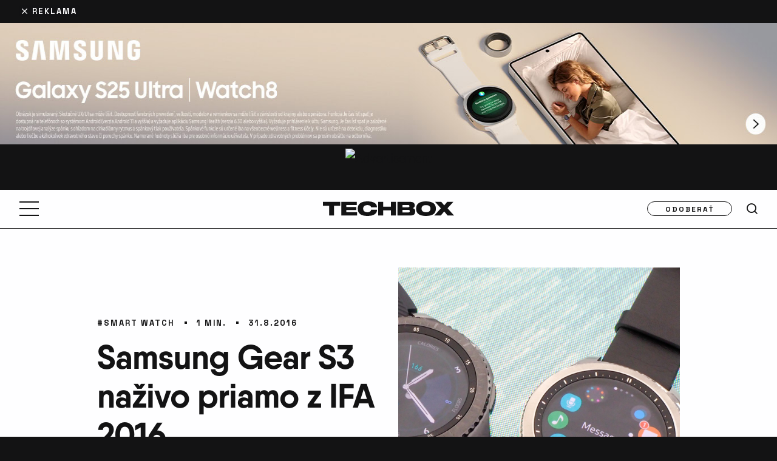

--- FILE ---
content_type: text/html; charset=UTF-8
request_url: https://www.techbox.sk/samsung-gear-s3-nazivo-priamo-ifa-2016
body_size: 26501
content:
<!DOCTYPE html>
<html lang="sk-SK" class="techbox" >
<head>

<script>

    window.dataLayer = window.dataLayer || [];
    function gtag(){dataLayer.push(arguments);}

    // Default consent state
    gtag('consent', 'default', {
        'ad_storage': 'denied',
        'ad_user_data': 'denied',
        'ad_personalization': 'denied',
        'analytics_storage': 'denied',
        'functionality_storage': 'granted',
        'personalization_storage': 'denied',
        'security_storage': 'granted',
    });

    // Make sure that the properties exist on the window.
    window.googlefc = window.googlefc || {};
    window.googlefc.callbackQueue = window.googlefc.callbackQueue || [];

    // Queue the callback using the CONSENT_API_READY key on the callbackQueue.
    window.googlefc.callbackQueue.push({
        'CONSENT_API_READY':
            () => __tcfapi('addEventListener', 2, (tcData, success) => {
                if(!success){
                    return;
                }
                gtag('consent', 'update', {
                    'ad_storage': tcData.purpose.consents[1] ? 'granted' : 'denied',
                    'ad_user_data': tcData.purpose.consents[2] ? 'granted' : 'denied',
                    'ad_personalization': tcData.purpose.consents[4] ? 'granted' : 'denied',
                    'analytics_storage': tcData.purpose.consents[8] ? 'granted' : 'denied',
                    'functionality_storage': 'granted',
                    'personalization_storage': tcData.purpose.consents[1] ? 'granted' : 'denied',
                    'security_storage': 'granted'
                });
            })
    });

</script>
    <script type="text/javascript">
        (function(c,l,a,r,i,t,y){
            c[a]=c[a]||function(){(c[a].q=c[a].q||[]).push(arguments)};
            t=l.createElement(r);t.async=1;t.src="https://www.clarity.ms/tag/"+i;
            y=l.getElementsByTagName(r)[0];y.parentNode.insertBefore(t,y);
        })(window, document, "clarity", "script", "m6d3kr8sie");
    </script>

    <!-- Google tag (gtag.js) -->
    <script async src="https://www.googletagmanager.com/gtag/js?id=G-VE56TN9EJ7"></script>
    <script >
        window.dataLayer = window.dataLayer || [];
        function gtag(){dataLayer.push(arguments);}
        gtag('js', new Date());

        gtag('config', 'G-VE56TN9EJ7');
    </script>



    <!-- Google Tag Manager -->
    <script>(function(w,d,s,l,i){ w[l]=w[l]||[];w[l].push({ 'gtm.start':
                new Date().getTime(),event:'gtm.js'});var f=d.getElementsByTagName(s)[0],
            j=d.createElement(s),dl=l!='dataLayer'?'&l='+l:'';j.async=true;j.src=
            'https://www.googletagmanager.com/gtm.js?id='+i+dl;f.parentNode.insertBefore(j,f);
        })(window,document,'script','dataLayer',"GTM-TVLJLL6");</script>
    <!-- End Google Tag Manager -->




    <!--Google GPT/ADM code -->
        <script type="text/javascript" async="async" src="https://securepubads.g.doubleclick.net/tag/js/gpt.js"></script>
        <script type="text/javascript" >
            window.googletag = window.googletag || { cmd: [] };
            window.googletag.cmd.push(function () {
                window.googletag.pubads().enableSingleRequest();
            });
        </script>

        <!--Site config -->
        <script type="text/javascript" async="async" src="https://protagcdn.com/s/techbox.sk/site.js"></script>
        <script type="text/javascript" >
            window.protag = window.protag || { cmd: [] };
            window.protag.config = { s:'techbox.sk', childADM: '19694986361', l: 'FbM3ys2m' };
            window.protag.cmd.push(function () {
                window.protag.pageInit();
            });
        </script>

    <meta http-equiv="Content-Type" content="text/html; charset=utf-8">

    <link rel="preload" as="image" fetchpriority="high" href="https://www.techbox.sk/wp-content/uploads/2016/08/Samsung-Gear-S3-live-45-1328x747.jpg" imagesrcset="https://www.techbox.sk/wp-content/uploads/2016/08/Samsung-Gear-S3-live-45.jpg 1328w, https://www.techbox.sk/wp-content/uploads/2016/08/Samsung-Gear-S3-live-45-302x170.jpg 302w, https://www.techbox.sk/wp-content/uploads/2016/08/Samsung-Gear-S3-live-45-310x174.jpg 310w, https://www.techbox.sk/wp-content/uploads/2016/08/Samsung-Gear-S3-live-45-768x432.jpg 768w, https://www.techbox.sk/wp-content/uploads/2016/08/Samsung-Gear-S3-live-45-900x506.jpg 900w, https://www.techbox.sk/wp-content/uploads/2016/08/Samsung-Gear-S3-live-45-529x297.jpg 529w, https://www.techbox.sk/wp-content/uploads/2016/08/Samsung-Gear-S3-live-45-144x81.jpg 144w" imagesizes="100vw" media="(max-width: 766px)">
        <link rel="preload" as="image" fetchpriority="high" href="https://www.techbox.sk/wp-content/uploads/2016/08/Samsung-Gear-S3-live-45-1328x747.jpg" media="(min-width: 767px)">

        <link rel="preload" href="https://www.techbox.sk/wp-content/themes/techbox/public/font/QanelasBold/font.woff2" as="font" type="font/woff2" crossorigin>
        <link rel="preload" href="https://www.techbox.sk/wp-content/themes/techbox/public/font/SpaceGrotesk-Bold.woff2" as="font" type="font/woff2" crossorigin>
        <link rel="preconnect" href="https://use.typekit.net" crossorigin>
        <link rel="preconnect" href="https://p.typekit.net" crossorigin>



    <meta name='robots' content='index, follow, max-image-preview:large, max-snippet:-1, max-video-preview:-1' />

	<!-- This site is optimized with the Yoast SEO plugin v26.8 - https://yoast.com/product/yoast-seo-wordpress/ -->
	<title>Samsung Gear S3 naživo priamo z IFA 2016 - TECHBOX.sk</title>
	<meta name="description" content="Dnes bol predstavený ten najdôležitejší, najzaujímavejší a najočakávanejší produkt juhokórejského výrobcu, hodinky Samsung Gear S3. Pozrite si ich naživo." />
	<link rel="canonical" href="https://www.techbox.sk/samsung-gear-s3-nazivo-priamo-ifa-2016" />
	<meta property="og:locale" content="sk_SK" />
	<meta property="og:type" content="article" />
	<meta property="og:title" content="Samsung Gear S3 naživo priamo z IFA 2016 - TECHBOX.sk" />
	<meta property="og:description" content="Dnes bol predstavený ten najdôležitejší, najzaujímavejší a najočakávanejší produkt juhokórejského výrobcu, hodinky Samsung Gear S3. Pozrite si ich naživo." />
	<meta property="og:url" content="https://www.techbox.sk/samsung-gear-s3-nazivo-priamo-ifa-2016" />
	<meta property="og:site_name" content="TECHBOX.sk" />
	<meta property="article:published_time" content="2016-08-31T18:11:48+00:00" />
	<meta property="article:modified_time" content="2016-12-27T12:26:36+00:00" />
	<meta property="og:image" content="https://www.techbox.sk/wp-content/uploads/2016/08/Samsung-Gear-S3-live-45.jpg" />
	<meta property="og:image:width" content="1328" />
	<meta property="og:image:height" content="747" />
	<meta property="og:image:type" content="image/jpeg" />
	<meta name="author" content="Števo Porubský" />
	<meta name="twitter:card" content="summary_large_image" />
	<meta name="twitter:label1" content="Autor" />
	<meta name="twitter:data1" content="Števo Porubský" />
	<meta name="twitter:label2" content="Predpokladaný čas čítania" />
	<meta name="twitter:data2" content="1 minúta" />
	<script type="application/ld+json" class="yoast-schema-graph">{"@context":"https://schema.org","@graph":[{"@type":"Article","@id":"https://www.techbox.sk/samsung-gear-s3-nazivo-priamo-ifa-2016#article","isPartOf":{"@id":"https://www.techbox.sk/samsung-gear-s3-nazivo-priamo-ifa-2016"},"author":{"name":"Števo Porubský","@id":"https://www.techbox.sk/#/schema/person/fc205f82d59fe4f18d9bc00595f68743"},"headline":"Samsung Gear S3 naživo priamo z IFA 2016","datePublished":"2016-08-31T18:11:48+00:00","dateModified":"2016-12-27T12:26:36+00:00","mainEntityOfPage":{"@id":"https://www.techbox.sk/samsung-gear-s3-nazivo-priamo-ifa-2016"},"wordCount":201,"commentCount":0,"publisher":{"@id":"https://www.techbox.sk/#organization"},"image":{"@id":"https://www.techbox.sk/samsung-gear-s3-nazivo-priamo-ifa-2016#primaryimage"},"thumbnailUrl":"https://www.techbox.sk/wp-content/uploads/2016/08/Samsung-Gear-S3-live-45.jpg","keywords":["IFA 2016","NAŽIVO"],"articleSection":["Smart watch"],"inLanguage":"sk-SK","potentialAction":[{"@type":"CommentAction","name":"Comment","target":["https://www.techbox.sk/samsung-gear-s3-nazivo-priamo-ifa-2016#respond"]}]},{"@type":"WebPage","@id":"https://www.techbox.sk/samsung-gear-s3-nazivo-priamo-ifa-2016","url":"https://www.techbox.sk/samsung-gear-s3-nazivo-priamo-ifa-2016","name":"Samsung Gear S3 naživo priamo z IFA 2016 - TECHBOX.sk","isPartOf":{"@id":"https://www.techbox.sk/#website"},"primaryImageOfPage":{"@id":"https://www.techbox.sk/samsung-gear-s3-nazivo-priamo-ifa-2016#primaryimage"},"image":{"@id":"https://www.techbox.sk/samsung-gear-s3-nazivo-priamo-ifa-2016#primaryimage"},"thumbnailUrl":"https://www.techbox.sk/wp-content/uploads/2016/08/Samsung-Gear-S3-live-45.jpg","datePublished":"2016-08-31T18:11:48+00:00","dateModified":"2016-12-27T12:26:36+00:00","description":"Dnes bol predstavený ten najdôležitejší, najzaujímavejší a najočakávanejší produkt juhokórejského výrobcu, hodinky Samsung Gear S3. Pozrite si ich naživo.","breadcrumb":{"@id":"https://www.techbox.sk/samsung-gear-s3-nazivo-priamo-ifa-2016#breadcrumb"},"inLanguage":"sk-SK","potentialAction":[{"@type":"ReadAction","target":["https://www.techbox.sk/samsung-gear-s3-nazivo-priamo-ifa-2016"]}]},{"@type":"ImageObject","inLanguage":"sk-SK","@id":"https://www.techbox.sk/samsung-gear-s3-nazivo-priamo-ifa-2016#primaryimage","url":"https://www.techbox.sk/wp-content/uploads/2016/08/Samsung-Gear-S3-live-45.jpg","contentUrl":"https://www.techbox.sk/wp-content/uploads/2016/08/Samsung-Gear-S3-live-45.jpg","width":1328,"height":747},{"@type":"BreadcrumbList","@id":"https://www.techbox.sk/samsung-gear-s3-nazivo-priamo-ifa-2016#breadcrumb","itemListElement":[{"@type":"ListItem","position":1,"name":"Domov","item":"https://www.techbox.sk/"},{"@type":"ListItem","position":2,"name":"Smart watch","item":"https://www.techbox.sk/kategoria/smartwatch"},{"@type":"ListItem","position":3,"name":"Samsung Gear S3 naživo priamo z IFA 2016"}]},{"@type":"WebSite","@id":"https://www.techbox.sk/#website","url":"https://www.techbox.sk/","name":"TECHBOX.sk","description":"Lifestylovo-technologický portál, ktorý denne prináša to najnovšie a najzaujímavejšie z oblasti technológií už od roku 2010.","publisher":{"@id":"https://www.techbox.sk/#organization"},"potentialAction":[{"@type":"SearchAction","target":{"@type":"EntryPoint","urlTemplate":"https://www.techbox.sk/?s={search_term_string}"},"query-input":{"@type":"PropertyValueSpecification","valueRequired":true,"valueName":"search_term_string"}}],"inLanguage":"sk-SK"},{"@type":"Organization","@id":"https://www.techbox.sk/#organization","name":"TECHBOX","url":"https://www.techbox.sk/","logo":{"@type":"ImageObject","inLanguage":"sk-SK","@id":"https://www.techbox.sk/#/schema/logo/image/","url":"https://www.techbox.sk/wp-content/uploads/2022/07/www.techbox.sk-logo-s.png","contentUrl":"https://www.techbox.sk/wp-content/uploads/2022/07/www.techbox.sk-logo-s.png","width":600,"height":600,"caption":"TECHBOX"},"image":{"@id":"https://www.techbox.sk/#/schema/logo/image/"}},{"@type":"Person","@id":"https://www.techbox.sk/#/schema/person/fc205f82d59fe4f18d9bc00595f68743","name":"Števo Porubský","description":"Nadšený člen tímu a dlhodobý šéfredaktor portálu TECHBOX.sk. Sledovaniu a používaniu najnovších technologických hračiek venuje najviac svojho času a tak prácu, ktorá ho baví, mu závidí nejeden známy.","url":"https://www.techbox.sk/autor/stevo-porubsky"}]}</script>
	<!-- / Yoast SEO plugin. -->


<link rel='dns-prefetch' href='//maxcdn.bootstrapcdn.com' />

<script type="text/javascript" id="wpp-js" src="https://www.techbox.sk/wp-content/plugins/wordpress-popular-posts/assets/js/wpp.min.js?ver=7.3.6" data-sampling="1" data-sampling-rate="100" data-api-url="https://www.techbox.sk/wp-json/wordpress-popular-posts" data-post-id="143132" data-token="2c010167c9" data-lang="0" data-debug="0"></script>
<link rel="alternate" title="oEmbed (JSON)" type="application/json+oembed" href="https://www.techbox.sk/wp-json/oembed/1.0/embed?url=https%3A%2F%2Fwww.techbox.sk%2Fsamsung-gear-s3-nazivo-priamo-ifa-2016" />
<link rel="alternate" title="oEmbed (XML)" type="text/xml+oembed" href="https://www.techbox.sk/wp-json/oembed/1.0/embed?url=https%3A%2F%2Fwww.techbox.sk%2Fsamsung-gear-s3-nazivo-priamo-ifa-2016&#038;format=xml" />
<!-- techbox.sk is managing ads with Advanced Ads 1.54.1 – https://wpadvancedads.com/ --><!--noptimize--><script id="advads-ready">
			window.advanced_ads_ready=function(e,a){a=a||"complete";var d=function(e){return"interactive"===a?"loading"!==e:"complete"===e};d(document.readyState)?e():document.addEventListener("readystatechange",(function(a){d(a.target.readyState)&&e()}),{once:"interactive"===a})},window.advanced_ads_ready_queue=window.advanced_ads_ready_queue||[];		</script>
		<!--/noptimize--><style id='wp-img-auto-sizes-contain-inline-css' type='text/css'>
img:is([sizes=auto i],[sizes^="auto," i]){contain-intrinsic-size:3000px 1500px}
/*# sourceURL=wp-img-auto-sizes-contain-inline-css */
</style>
<style id='wp-emoji-styles-inline-css' type='text/css'>

	img.wp-smiley, img.emoji {
		display: inline !important;
		border: none !important;
		box-shadow: none !important;
		height: 1em !important;
		width: 1em !important;
		margin: 0 0.07em !important;
		vertical-align: -0.1em !important;
		background: none !important;
		padding: 0 !important;
	}
/*# sourceURL=wp-emoji-styles-inline-css */
</style>
<style id='wp-block-library-inline-css' type='text/css'>
:root{--wp-block-synced-color:#7a00df;--wp-block-synced-color--rgb:122,0,223;--wp-bound-block-color:var(--wp-block-synced-color);--wp-editor-canvas-background:#ddd;--wp-admin-theme-color:#007cba;--wp-admin-theme-color--rgb:0,124,186;--wp-admin-theme-color-darker-10:#006ba1;--wp-admin-theme-color-darker-10--rgb:0,107,160.5;--wp-admin-theme-color-darker-20:#005a87;--wp-admin-theme-color-darker-20--rgb:0,90,135;--wp-admin-border-width-focus:2px}@media (min-resolution:192dpi){:root{--wp-admin-border-width-focus:1.5px}}.wp-element-button{cursor:pointer}:root .has-very-light-gray-background-color{background-color:#eee}:root .has-very-dark-gray-background-color{background-color:#313131}:root .has-very-light-gray-color{color:#eee}:root .has-very-dark-gray-color{color:#313131}:root .has-vivid-green-cyan-to-vivid-cyan-blue-gradient-background{background:linear-gradient(135deg,#00d084,#0693e3)}:root .has-purple-crush-gradient-background{background:linear-gradient(135deg,#34e2e4,#4721fb 50%,#ab1dfe)}:root .has-hazy-dawn-gradient-background{background:linear-gradient(135deg,#faaca8,#dad0ec)}:root .has-subdued-olive-gradient-background{background:linear-gradient(135deg,#fafae1,#67a671)}:root .has-atomic-cream-gradient-background{background:linear-gradient(135deg,#fdd79a,#004a59)}:root .has-nightshade-gradient-background{background:linear-gradient(135deg,#330968,#31cdcf)}:root .has-midnight-gradient-background{background:linear-gradient(135deg,#020381,#2874fc)}:root{--wp--preset--font-size--normal:16px;--wp--preset--font-size--huge:42px}.has-regular-font-size{font-size:1em}.has-larger-font-size{font-size:2.625em}.has-normal-font-size{font-size:var(--wp--preset--font-size--normal)}.has-huge-font-size{font-size:var(--wp--preset--font-size--huge)}.has-text-align-center{text-align:center}.has-text-align-left{text-align:left}.has-text-align-right{text-align:right}.has-fit-text{white-space:nowrap!important}#end-resizable-editor-section{display:none}.aligncenter{clear:both}.items-justified-left{justify-content:flex-start}.items-justified-center{justify-content:center}.items-justified-right{justify-content:flex-end}.items-justified-space-between{justify-content:space-between}.screen-reader-text{border:0;clip-path:inset(50%);height:1px;margin:-1px;overflow:hidden;padding:0;position:absolute;width:1px;word-wrap:normal!important}.screen-reader-text:focus{background-color:#ddd;clip-path:none;color:#444;display:block;font-size:1em;height:auto;left:5px;line-height:normal;padding:15px 23px 14px;text-decoration:none;top:5px;width:auto;z-index:100000}html :where(.has-border-color){border-style:solid}html :where([style*=border-top-color]){border-top-style:solid}html :where([style*=border-right-color]){border-right-style:solid}html :where([style*=border-bottom-color]){border-bottom-style:solid}html :where([style*=border-left-color]){border-left-style:solid}html :where([style*=border-width]){border-style:solid}html :where([style*=border-top-width]){border-top-style:solid}html :where([style*=border-right-width]){border-right-style:solid}html :where([style*=border-bottom-width]){border-bottom-style:solid}html :where([style*=border-left-width]){border-left-style:solid}html :where(img[class*=wp-image-]){height:auto;max-width:100%}:where(figure){margin:0 0 1em}html :where(.is-position-sticky){--wp-admin--admin-bar--position-offset:var(--wp-admin--admin-bar--height,0px)}@media screen and (max-width:600px){html :where(.is-position-sticky){--wp-admin--admin-bar--position-offset:0px}}

/*# sourceURL=wp-block-library-inline-css */
</style><style id='global-styles-inline-css' type='text/css'>
:root{--wp--preset--aspect-ratio--square: 1;--wp--preset--aspect-ratio--4-3: 4/3;--wp--preset--aspect-ratio--3-4: 3/4;--wp--preset--aspect-ratio--3-2: 3/2;--wp--preset--aspect-ratio--2-3: 2/3;--wp--preset--aspect-ratio--16-9: 16/9;--wp--preset--aspect-ratio--9-16: 9/16;--wp--preset--color--black: #000000;--wp--preset--color--cyan-bluish-gray: #abb8c3;--wp--preset--color--white: #ffffff;--wp--preset--color--pale-pink: #f78da7;--wp--preset--color--vivid-red: #cf2e2e;--wp--preset--color--luminous-vivid-orange: #ff6900;--wp--preset--color--luminous-vivid-amber: #fcb900;--wp--preset--color--light-green-cyan: #7bdcb5;--wp--preset--color--vivid-green-cyan: #00d084;--wp--preset--color--pale-cyan-blue: #8ed1fc;--wp--preset--color--vivid-cyan-blue: #0693e3;--wp--preset--color--vivid-purple: #9b51e0;--wp--preset--gradient--vivid-cyan-blue-to-vivid-purple: linear-gradient(135deg,rgb(6,147,227) 0%,rgb(155,81,224) 100%);--wp--preset--gradient--light-green-cyan-to-vivid-green-cyan: linear-gradient(135deg,rgb(122,220,180) 0%,rgb(0,208,130) 100%);--wp--preset--gradient--luminous-vivid-amber-to-luminous-vivid-orange: linear-gradient(135deg,rgb(252,185,0) 0%,rgb(255,105,0) 100%);--wp--preset--gradient--luminous-vivid-orange-to-vivid-red: linear-gradient(135deg,rgb(255,105,0) 0%,rgb(207,46,46) 100%);--wp--preset--gradient--very-light-gray-to-cyan-bluish-gray: linear-gradient(135deg,rgb(238,238,238) 0%,rgb(169,184,195) 100%);--wp--preset--gradient--cool-to-warm-spectrum: linear-gradient(135deg,rgb(74,234,220) 0%,rgb(151,120,209) 20%,rgb(207,42,186) 40%,rgb(238,44,130) 60%,rgb(251,105,98) 80%,rgb(254,248,76) 100%);--wp--preset--gradient--blush-light-purple: linear-gradient(135deg,rgb(255,206,236) 0%,rgb(152,150,240) 100%);--wp--preset--gradient--blush-bordeaux: linear-gradient(135deg,rgb(254,205,165) 0%,rgb(254,45,45) 50%,rgb(107,0,62) 100%);--wp--preset--gradient--luminous-dusk: linear-gradient(135deg,rgb(255,203,112) 0%,rgb(199,81,192) 50%,rgb(65,88,208) 100%);--wp--preset--gradient--pale-ocean: linear-gradient(135deg,rgb(255,245,203) 0%,rgb(182,227,212) 50%,rgb(51,167,181) 100%);--wp--preset--gradient--electric-grass: linear-gradient(135deg,rgb(202,248,128) 0%,rgb(113,206,126) 100%);--wp--preset--gradient--midnight: linear-gradient(135deg,rgb(2,3,129) 0%,rgb(40,116,252) 100%);--wp--preset--font-size--small: 13px;--wp--preset--font-size--medium: 20px;--wp--preset--font-size--large: 36px;--wp--preset--font-size--x-large: 42px;--wp--preset--spacing--20: 0.44rem;--wp--preset--spacing--30: 0.67rem;--wp--preset--spacing--40: 1rem;--wp--preset--spacing--50: 1.5rem;--wp--preset--spacing--60: 2.25rem;--wp--preset--spacing--70: 3.38rem;--wp--preset--spacing--80: 5.06rem;--wp--preset--shadow--natural: 6px 6px 9px rgba(0, 0, 0, 0.2);--wp--preset--shadow--deep: 12px 12px 50px rgba(0, 0, 0, 0.4);--wp--preset--shadow--sharp: 6px 6px 0px rgba(0, 0, 0, 0.2);--wp--preset--shadow--outlined: 6px 6px 0px -3px rgb(255, 255, 255), 6px 6px rgb(0, 0, 0);--wp--preset--shadow--crisp: 6px 6px 0px rgb(0, 0, 0);}:where(.is-layout-flex){gap: 0.5em;}:where(.is-layout-grid){gap: 0.5em;}body .is-layout-flex{display: flex;}.is-layout-flex{flex-wrap: wrap;align-items: center;}.is-layout-flex > :is(*, div){margin: 0;}body .is-layout-grid{display: grid;}.is-layout-grid > :is(*, div){margin: 0;}:where(.wp-block-columns.is-layout-flex){gap: 2em;}:where(.wp-block-columns.is-layout-grid){gap: 2em;}:where(.wp-block-post-template.is-layout-flex){gap: 1.25em;}:where(.wp-block-post-template.is-layout-grid){gap: 1.25em;}.has-black-color{color: var(--wp--preset--color--black) !important;}.has-cyan-bluish-gray-color{color: var(--wp--preset--color--cyan-bluish-gray) !important;}.has-white-color{color: var(--wp--preset--color--white) !important;}.has-pale-pink-color{color: var(--wp--preset--color--pale-pink) !important;}.has-vivid-red-color{color: var(--wp--preset--color--vivid-red) !important;}.has-luminous-vivid-orange-color{color: var(--wp--preset--color--luminous-vivid-orange) !important;}.has-luminous-vivid-amber-color{color: var(--wp--preset--color--luminous-vivid-amber) !important;}.has-light-green-cyan-color{color: var(--wp--preset--color--light-green-cyan) !important;}.has-vivid-green-cyan-color{color: var(--wp--preset--color--vivid-green-cyan) !important;}.has-pale-cyan-blue-color{color: var(--wp--preset--color--pale-cyan-blue) !important;}.has-vivid-cyan-blue-color{color: var(--wp--preset--color--vivid-cyan-blue) !important;}.has-vivid-purple-color{color: var(--wp--preset--color--vivid-purple) !important;}.has-black-background-color{background-color: var(--wp--preset--color--black) !important;}.has-cyan-bluish-gray-background-color{background-color: var(--wp--preset--color--cyan-bluish-gray) !important;}.has-white-background-color{background-color: var(--wp--preset--color--white) !important;}.has-pale-pink-background-color{background-color: var(--wp--preset--color--pale-pink) !important;}.has-vivid-red-background-color{background-color: var(--wp--preset--color--vivid-red) !important;}.has-luminous-vivid-orange-background-color{background-color: var(--wp--preset--color--luminous-vivid-orange) !important;}.has-luminous-vivid-amber-background-color{background-color: var(--wp--preset--color--luminous-vivid-amber) !important;}.has-light-green-cyan-background-color{background-color: var(--wp--preset--color--light-green-cyan) !important;}.has-vivid-green-cyan-background-color{background-color: var(--wp--preset--color--vivid-green-cyan) !important;}.has-pale-cyan-blue-background-color{background-color: var(--wp--preset--color--pale-cyan-blue) !important;}.has-vivid-cyan-blue-background-color{background-color: var(--wp--preset--color--vivid-cyan-blue) !important;}.has-vivid-purple-background-color{background-color: var(--wp--preset--color--vivid-purple) !important;}.has-black-border-color{border-color: var(--wp--preset--color--black) !important;}.has-cyan-bluish-gray-border-color{border-color: var(--wp--preset--color--cyan-bluish-gray) !important;}.has-white-border-color{border-color: var(--wp--preset--color--white) !important;}.has-pale-pink-border-color{border-color: var(--wp--preset--color--pale-pink) !important;}.has-vivid-red-border-color{border-color: var(--wp--preset--color--vivid-red) !important;}.has-luminous-vivid-orange-border-color{border-color: var(--wp--preset--color--luminous-vivid-orange) !important;}.has-luminous-vivid-amber-border-color{border-color: var(--wp--preset--color--luminous-vivid-amber) !important;}.has-light-green-cyan-border-color{border-color: var(--wp--preset--color--light-green-cyan) !important;}.has-vivid-green-cyan-border-color{border-color: var(--wp--preset--color--vivid-green-cyan) !important;}.has-pale-cyan-blue-border-color{border-color: var(--wp--preset--color--pale-cyan-blue) !important;}.has-vivid-cyan-blue-border-color{border-color: var(--wp--preset--color--vivid-cyan-blue) !important;}.has-vivid-purple-border-color{border-color: var(--wp--preset--color--vivid-purple) !important;}.has-vivid-cyan-blue-to-vivid-purple-gradient-background{background: var(--wp--preset--gradient--vivid-cyan-blue-to-vivid-purple) !important;}.has-light-green-cyan-to-vivid-green-cyan-gradient-background{background: var(--wp--preset--gradient--light-green-cyan-to-vivid-green-cyan) !important;}.has-luminous-vivid-amber-to-luminous-vivid-orange-gradient-background{background: var(--wp--preset--gradient--luminous-vivid-amber-to-luminous-vivid-orange) !important;}.has-luminous-vivid-orange-to-vivid-red-gradient-background{background: var(--wp--preset--gradient--luminous-vivid-orange-to-vivid-red) !important;}.has-very-light-gray-to-cyan-bluish-gray-gradient-background{background: var(--wp--preset--gradient--very-light-gray-to-cyan-bluish-gray) !important;}.has-cool-to-warm-spectrum-gradient-background{background: var(--wp--preset--gradient--cool-to-warm-spectrum) !important;}.has-blush-light-purple-gradient-background{background: var(--wp--preset--gradient--blush-light-purple) !important;}.has-blush-bordeaux-gradient-background{background: var(--wp--preset--gradient--blush-bordeaux) !important;}.has-luminous-dusk-gradient-background{background: var(--wp--preset--gradient--luminous-dusk) !important;}.has-pale-ocean-gradient-background{background: var(--wp--preset--gradient--pale-ocean) !important;}.has-electric-grass-gradient-background{background: var(--wp--preset--gradient--electric-grass) !important;}.has-midnight-gradient-background{background: var(--wp--preset--gradient--midnight) !important;}.has-small-font-size{font-size: var(--wp--preset--font-size--small) !important;}.has-medium-font-size{font-size: var(--wp--preset--font-size--medium) !important;}.has-large-font-size{font-size: var(--wp--preset--font-size--large) !important;}.has-x-large-font-size{font-size: var(--wp--preset--font-size--x-large) !important;}
/*# sourceURL=global-styles-inline-css */
</style>

<style id='classic-theme-styles-inline-css' type='text/css'>
/*! This file is auto-generated */
.wp-block-button__link{color:#fff;background-color:#32373c;border-radius:9999px;box-shadow:none;text-decoration:none;padding:calc(.667em + 2px) calc(1.333em + 2px);font-size:1.125em}.wp-block-file__button{background:#32373c;color:#fff;text-decoration:none}
/*# sourceURL=/wp-includes/css/classic-themes.min.css */
</style>
<link rel='stylesheet' id='gn-frontend-gnfollow-style-css' href='https://www.techbox.sk/wp-content/plugins/gn-publisher/assets/css/gn-frontend-gnfollow.min.css?ver=1.5.26' type='text/css' media='all' />
<link data-minify="1" rel='stylesheet' id='sb-font-awesome-css' href='https://www.techbox.sk/wp-content/cache/min/1/font-awesome/4.7.0/css/font-awesome.min.css?ver=1769859026' type='text/css' media='all' />
<link data-minify="1" rel='stylesheet' id='main-style-css' href='https://www.techbox.sk/wp-content/cache/min/1/wp-content/themes/techbox/public/css/main.min.css?ver=1769859026' type='text/css' media='all' />
<link data-minify="1" rel='stylesheet' id='lazyload-video-css-css' href='https://www.techbox.sk/wp-content/cache/min/1/wp-content/plugins/lazy-load-for-videos/public/css/lazyload-shared.css?ver=1769859026' type='text/css' media='all' />
<style id='lazyload-video-css-inline-css' type='text/css'>
.entry-content a.lazy-load-youtube, a.lazy-load-youtube, .lazy-load-vimeo{ background-size: cover; }.titletext.youtube { display: none; }.lazy-load-div:before { content: "\25B6"; text-shadow: 0px 0px 60px rgba(0,0,0,0.8); }
/*# sourceURL=lazyload-video-css-inline-css */
</style>
<link rel='stylesheet' id='tablepress-default-css' href='https://www.techbox.sk/wp-content/tablepress-combined.min.css?ver=41' type='text/css' media='all' />
<script type="text/javascript" src="https://www.techbox.sk/wp-includes/js/jquery/jquery.min.js?ver=3.7.1" id="jquery-core-js" data-rocket-defer defer></script>
<script type="text/javascript" src="https://www.techbox.sk/wp-includes/js/jquery/jquery-migrate.min.js?ver=3.4.1" id="jquery-migrate-js" data-rocket-defer defer></script>
<script type="text/javascript" id="advanced-ads-advanced-js-js-extra">
/* <![CDATA[ */
var advads_options = {"blog_id":"1","privacy":{"enabled":false,"state":"not_needed"}};
//# sourceURL=advanced-ads-advanced-js-js-extra
/* ]]> */
</script>
<script type="text/javascript" src="https://www.techbox.sk/wp-content/plugins/advanced-ads/public/assets/js/advanced.min.js?ver=1.54.1" id="advanced-ads-advanced-js-js" data-rocket-defer defer></script>
<script type="text/javascript" id="advanced_ads_pro/visitor_conditions-js-extra">
/* <![CDATA[ */
var advanced_ads_pro_visitor_conditions = {"referrer_cookie_name":"advanced_ads_pro_visitor_referrer","referrer_exdays":"365","page_impr_cookie_name":"advanced_ads_page_impressions","page_impr_exdays":"3650"};
//# sourceURL=advanced_ads_pro%2Fvisitor_conditions-js-extra
/* ]]> */
</script>
<script type="text/javascript" src="https://www.techbox.sk/wp-content/plugins/advanced-ads-pro/modules/advanced-visitor-conditions/inc/conditions.min.js?ver=2.26.3" id="advanced_ads_pro/visitor_conditions-js" data-rocket-defer defer></script>
<link rel="https://api.w.org/" href="https://www.techbox.sk/wp-json/" /><link rel="alternate" title="JSON" type="application/json" href="https://www.techbox.sk/wp-json/wp/v2/posts/143132" /><link rel="EditURI" type="application/rsd+xml" title="RSD" href="https://www.techbox.sk/xmlrpc.php?rsd" />
<meta name="generator" content="WordPress 6.9" />
<link rel='shortlink' href='https://www.techbox.sk/?p=143132' />
<!-- Stream WordPress user activity plugin v4.1.1 -->
            <style id="wpp-loading-animation-styles">@-webkit-keyframes bgslide{from{background-position-x:0}to{background-position-x:-200%}}@keyframes bgslide{from{background-position-x:0}to{background-position-x:-200%}}.wpp-widget-block-placeholder,.wpp-shortcode-placeholder{margin:0 auto;width:60px;height:3px;background:#dd3737;background:linear-gradient(90deg,#dd3737 0%,#571313 10%,#dd3737 100%);background-size:200% auto;border-radius:3px;-webkit-animation:bgslide 1s infinite linear;animation:bgslide 1s infinite linear}</style>
            <script type="text/javascript">
		var advadsCfpQueue = [];
		var advadsCfpAd = function( adID ){
			if ( 'undefined' == typeof advadsProCfp ) { advadsCfpQueue.push( adID ) } else { advadsProCfp.addElement( adID ) }
		};
		</script>
		      <meta name="onesignal" content="wordpress-plugin"/>
            <script>

      window.OneSignalDeferred = window.OneSignalDeferred || [];

      OneSignalDeferred.push(function(OneSignal) {
        var oneSignal_options = {};
        window._oneSignalInitOptions = oneSignal_options;

        oneSignal_options['serviceWorkerParam'] = { scope: '/wp-content/plugins/onesignal-free-web-push-notifications/sdk_files/push/onesignal/' };
oneSignal_options['serviceWorkerPath'] = 'OneSignalSDKWorker.js';

        OneSignal.Notifications.setDefaultUrl("https://www.techbox.sk");

        oneSignal_options['wordpress'] = true;
oneSignal_options['appId'] = 'dbaf7f2d-1354-4441-ab29-90076b41e358';
oneSignal_options['allowLocalhostAsSecureOrigin'] = true;
oneSignal_options['welcomeNotification'] = { };
oneSignal_options['welcomeNotification']['title'] = "TECHBOX.sk";
oneSignal_options['welcomeNotification']['message'] = "Ďakujeme za prihlásenie!";
oneSignal_options['path'] = "https://www.techbox.sk/wp-content/plugins/onesignal-free-web-push-notifications/sdk_files/";
oneSignal_options['safari_web_id'] = "web.onesignal.auto.12e0c5f3-6b76-47bb-8015-fa3026009bd5";
oneSignal_options['persistNotification'] = true;
oneSignal_options['promptOptions'] = { };
oneSignal_options['promptOptions']['actionMessage'] = "Prihláste sa na odber noviniek z TECHBOX.sk. Zrušiť odber môžete kedykoľvek.";
oneSignal_options['promptOptions']['acceptButtonText'] = "POKRAČOVAŤ";
oneSignal_options['promptOptions']['cancelButtonText'] = "NIE, ĎAKUJEM";
oneSignal_options['notifyButton'] = { };
oneSignal_options['notifyButton']['enable'] = true;
oneSignal_options['notifyButton']['position'] = 'bottom-right';
oneSignal_options['notifyButton']['theme'] = 'default';
oneSignal_options['notifyButton']['size'] = 'small';
oneSignal_options['notifyButton']['showCredit'] = false;
oneSignal_options['notifyButton']['text'] = {};
oneSignal_options['notifyButton']['text']['tip.state.unsubscribed'] = 'Odoberať správy z TECHBOX.sk';
oneSignal_options['notifyButton']['text']['tip.state.subscribed'] = 'Boli ste prihlásený na odber správ';
oneSignal_options['notifyButton']['text']['tip.state.blocked'] = 'Zrušili ste všetky notifikácie';
oneSignal_options['notifyButton']['text']['message.action.subscribed'] = 'Ďakujeme za potvrdenie odoberania správ';
oneSignal_options['notifyButton']['text']['message.action.resubscribed'] = 'Boli ste prihlásený na odber noviniek';
oneSignal_options['notifyButton']['text']['message.action.unsubscribed'] = 'Už od nás nedostanete žiadne notifikácie';
oneSignal_options['notifyButton']['text']['dialog.main.title'] = 'Upraviť notifikácie stránky';
oneSignal_options['notifyButton']['text']['dialog.main.button.subscribe'] = 'Prihlásiť sa na odber';
oneSignal_options['notifyButton']['text']['dialog.main.button.unsubscribe'] = 'Odhlásiť sa z odberu';
oneSignal_options['notifyButton']['text']['dialog.blocked.title'] = 'Odblokovať notifikácie';
oneSignal_options['notifyButton']['text']['dialog.blocked.message'] = 'Pokračujte podľa týchto inštrukcií na potvrdenie notifikácií';
              OneSignal.init(window._oneSignalInitOptions);
              OneSignal.Slidedown.promptPush()      });

      function documentInitOneSignal() {
        var oneSignal_elements = document.getElementsByClassName("OneSignal-prompt");

        var oneSignalLinkClickHandler = function(event) { OneSignal.Notifications.requestPermission(); event.preventDefault(); };        for(var i = 0; i < oneSignal_elements.length; i++)
          oneSignal_elements[i].addEventListener('click', oneSignalLinkClickHandler, false);
      }

      if (document.readyState === 'complete') {
           documentInitOneSignal();
      }
      else {
           window.addEventListener("load", function(event){
               documentInitOneSignal();
          });
      }
    </script>
<link rel="icon" href="https://www.techbox.sk/wp-content/uploads/2022/08/cropped-techbox-logo-white-on-black2-100x100.png" sizes="32x32" />
<link rel="icon" href="https://www.techbox.sk/wp-content/uploads/2022/08/cropped-techbox-logo-white-on-black2-300x300.png" sizes="192x192" />
<link rel="apple-touch-icon" href="https://www.techbox.sk/wp-content/uploads/2022/08/cropped-techbox-logo-white-on-black2-300x300.png" />
<meta name="msapplication-TileImage" content="https://www.techbox.sk/wp-content/uploads/2022/08/cropped-techbox-logo-white-on-black2-300x300.png" />
<noscript><style id="rocket-lazyload-nojs-css">.rll-youtube-player, [data-lazy-src]{display:none !important;}</style></noscript>

        <link rel="apple-touch-icon" sizes="180x180" href="https://www.techbox.sk/wp-content/themes/techbox/public/i/favicon/main/apple-touch-icon.png">
        <link rel="icon" type="image/png" sizes="32x32" href="https://www.techbox.sk/wp-content/themes/techbox/public/i/favicon/main/favicon-32x32.png">
        <link rel="icon" type="image/png" sizes="16x16" href="https://www.techbox.sk/wp-content/themes/techbox/public/i/favicon/main/favicon-16x16.png">
        <link rel="manifest" href="https://www.techbox.sk/wp-content/themes/techbox/public/i/favicon/main/site.webmanifest">
        <link rel="mask-icon" href="https://www.techbox.sk/wp-content/themes/techbox/public/i/favicon/main/safari-pinned-tab.svg" color="#d07953">
        <link rel="shortcut icon" href="https://www.techbox.sk/wp-content/themes/techbox/public/i/favicon/main/favicon.ico">
        <meta name="apple-mobile-web-app-title" content="TECHBOX">
        <meta name="application-name" content="TECHBOX">
        <meta name="msapplication-TileColor" content="#d07953">
        <meta name="msapplication-config" content="https://www.techbox.sk/wp-content/themes/techbox/public/i/favicon/main/browserconfig.xml">
        <meta name="theme-color" content="#d07953">


    <link data-minify="1" rel="stylesheet" href="https://www.techbox.sk/wp-content/cache/min/1/ljh6bsh.css?ver=1769859026">
    <meta name="viewport" content="width=device-width, initial-scale=1.0, user-scalable=no">
<meta name="generator" content="WP Rocket 3.20.3" data-wpr-features="wpr_defer_js wpr_minify_js wpr_lazyload_images wpr_minify_css wpr_preload_links wpr_desktop" /></head>
<body class="wp-singular post-template-default single single-post postid-143132 single-format-standard wp-theme-techbox header-dark aa-prefix-advads-""">




    <!-- Google Tag Manager (noscript) -->
    <noscript><iframe src="https://www.googletagmanager.com/ns.html?id=GTM-TVLJLL6"
                      height="0" width="0" style="display:none;visibility:hidden"></iframe></noscript>
    <!-- End Google Tag Manager (noscript) -->


        <div data-rocket-location-hash="c75f3af6a4cb22cee8c7df87fa2ca796" class="top js-top">
            <a class="top__close js-top__close">Reklama</a>
            <div data-rocket-location-hash="b338e5350f5736f1276ba09c60bae264" class="top__inner">
                    <div class="e-xtra e-xtra--h js-ad ad-active" style="min-height: 312px;" >
                        <div  class="advads-ed9a410273890a289f48fa1b229923e2 advads-hlavicka-stranky" id="advads-ed9a410273890a289f48fa1b229923e2"></div>
                    </div>
                    <div data-rocket-location-hash="0d8074ed47b5fe78ba19926067714f3f" class="e-xtra e-xtra--mobile js-ad">
                        
                    </div>

            </div>
        </div>

<header data-rocket-location-hash="1c4056fc7dc80a335102484778380d7d" class="header">
    <div data-rocket-location-hash="5fc3d5ced5884053fa03800ab1f6765e" class="header__inner">
        <div data-rocket-location-hash="b5d25a7fc2d23304997098ee8b3b580f" class="header__left">
            <a class="header__toggle-nav js-header-toggle-nav"><span class="header__burger"></span></a>
            <a class="header__toggle-stories js-close-stories"><span class="header__burger"></span></a>
        </div>
        <div data-rocket-location-hash="3fa714526ab4fc5bcd2e127adb8bce43" class="header__center">
            <a href="https://www.techbox.sk" class="header__logo" data-wpel-link="internal"><svg xmlns="http://www.w3.org/2000/svg" width="288" height="32" viewBox="0 0 288 32"><path d="M38,9.51H24.45V31H13.61V9.51H0V1.05H38ZM51.19,12.4H73.41v6.49H51.19v4.82H74.84V31H40.35V1.05H74.42V8.13H51.19Zm54.64.58a4.37,4.37,0,0,0-1.13-2.26A6.54,6.54,0,0,0,102,8.88a11,11,0,0,0-4.29-.75q-4.62,0-7,2A7.24,7.24,0,0,0,88.31,16a7.24,7.24,0,0,0,2.4,5.82q2.39,2.05,7,2.05a9.3,9.3,0,0,0,5.8-1.55,5.52,5.52,0,0,0,2.27-3.93h13a11.73,11.73,0,0,1-5.46,10.18Q108,32,97.77,32,76.43,32,76.42,16T97.77,0q10.16,0,15.46,3.35A11.05,11.05,0,0,1,118.69,13ZM160.3,1.05V31H149.46V19.69H132.28V31H121.44V1.05h10.84V11.77h17.18V1.05Zm37.08,13.86a7.16,7.16,0,0,1,4,2.26,7.54,7.54,0,0,1,1.43,5q0,4.39-2.52,6.61C198.56,30.23,195.81,31,192,31H163.77V1.05h27.64c3.59,0,6.19.67,7.82,2a6.9,6.9,0,0,1,2.44,5.69,6.11,6.11,0,0,1-1.14,3.86,5.62,5.62,0,0,1-3.15,2ZM187,12.86a3.48,3.48,0,0,0,2.23-.59,2.42,2.42,0,0,0,.72-1.92,2.25,2.25,0,0,0-.72-1.85A3.3,3.3,0,0,0,187,7.87H174.61v5Zm.55,11.43a3.68,3.68,0,0,0,2.48-.67,2.7,2.7,0,0,0,.8-2.13,2.65,2.65,0,0,0-.8-2.14,3.68,3.68,0,0,0-2.48-.67h-13v5.61ZM226.37,0q10.8,0,16.26,3.94T248.13,16q0,8.13-5.5,12.06T226.37,32q-10.76,0-16.26-3.94T204.65,16q0-8.13,5.46-12.06T226.37,0Zm0,23.87c3.27,0,5.74-.67,7.39-2A7.17,7.17,0,0,0,236.24,16a7.06,7.06,0,0,0-2.48-5.82c-1.65-1.37-4.12-2-7.39-2s-5.75.68-7.4,2A7.12,7.12,0,0,0,216.54,16,7.23,7.23,0,0,0,219,21.86Q221.45,23.87,226.37,23.87ZM288,31H273.88l-7.52-8.79L258.8,31H244.68l14.37-15.79L246.28,1.05h13.65L266.4,8.8l6.43-7.75h13.62L273.59,15.16Z"></path></svg></a>
        </div>
        <div data-rocket-location-hash="7c71f2f0b90496d97d44cb2e6336c21a" class="header__right">
            <a class="header__btn js-newsletter-pop__open">Odoberať</a>
            <div class="header__search">
                <div class="header__search-inner">
    <form method="get" class="e-search-form e-search-form--header" action="https://www.techbox.sk/">
        <div class="e-search-form__inner">
            <input type="search" class="e-search-form__field" placeholder="Vyhľadať" value="" name="s">
            <button type="submit" class="e-search-form__btn"><i class="icon-search"></i></button>
        </div>
    </form>
                    <a href="#" class="header__toggle-search js-header-toggle-search"><i class="icon-search"></i></a>
                </div>
            </div>
        </div>
    </div>
    <nav class="header__nav">
        <div class="header__nav-inner">
            <div class="header__nav-content">
                <div class="header__nav-primary">
                    <ul id="menu-hlavne-menu" class="menu"><li id="menu-item-532960" class="menu-item menu-item-type-post_type menu-item-object-page menu-item-532960"><a href="https://www.techbox.sk/clanky" data-wpel-link="internal">Články</a></li>
<li id="menu-item-529694" class="menu-item menu-item-type-post_type menu-item-object-page menu-item-529694"><a href="https://www.techbox.sk/rychle-spravy" data-wpel-link="internal">Rýchle správy</a></li>
<li id="menu-item-532778" class="menu-item menu-item-type-custom menu-item-object-custom menu-item-532778"><a href="https://www.techbox.sk/znacka/recenzia/" data-wpel-link="internal">Recenzie</a></li>
<li id="menu-item-537289" class="menu-item menu-item-type-custom menu-item-object-custom menu-item-537289"><a href="https://www.techbox.sk/znacka/tech-deals/" data-wpel-link="internal">Tech Deals</a></li>
<li id="menu-item-529702" class="menu-item menu-item-type-taxonomy menu-item-object-category menu-item-529702"><a href="https://www.techbox.sk/kategoria/smartfony" data-wpel-link="internal">Smartfóny</a></li>
<li id="menu-item-548931" class="menu-item menu-item-type-taxonomy menu-item-object-category menu-item-548931"><a href="https://www.techbox.sk/kategoria/bezpecnost-na-internete" data-wpel-link="internal">Bezpečnosť na internete</a></li>
<li id="menu-item-529693" class="h-color-orange menu-item menu-item-type-post_type menu-item-object-page menu-item-529693"><a href="https://www.techbox.sk/techstories" data-wpel-link="internal">Tech Stories</a></li>
<li id="menu-item-529699" class="h-color-cyan menu-item menu-item-type-taxonomy menu-item-object-category menu-item-529699"><a href="https://www.techbox.sk/kategoria/e-mobilita" data-wpel-link="internal">E-mobilita</a></li>
<li id="menu-item-622811" class="menu-item menu-item-type-custom menu-item-object-custom menu-item-622811"><a href="https://www.techbox.sk/znacka/techtalks" data-wpel-link="internal">TECHTALKS</a></li>
<li id="menu-item-531905" class="menu-item menu-item-type-taxonomy menu-item-object-category menu-item-531905"><a href="https://www.techbox.sk/kategoria/lego" data-wpel-link="internal">LEGO</a></li>
<li id="menu-item-529700" class="menu-item menu-item-type-taxonomy menu-item-object-category menu-item-529700"><a href="https://www.techbox.sk/kategoria/aplikacie" data-wpel-link="internal">Aplikácie a hry</a></li>
</ul>
                </div>
                <div class="header__nav-secondary">
<ul id="menu-doplnkove-menu" class="menu"><li id="menu-item-529692" class="menu-item menu-item-type-post_type menu-item-object-page menu-item-529692"><a href="https://www.techbox.sk/o-nas" data-wpel-link="internal">O nás</a></li>
<li id="menu-item-529691" class="menu-item menu-item-type-post_type menu-item-object-page menu-item-529691"><a href="https://www.techbox.sk/inzercia" data-wpel-link="internal">Inzercia</a></li>
</ul>
                </div>
            </div>
            <div class="header__nav-footer">
                <div class="header__nav-social">
<ul>
    <li ><a href="https://www.instagram.com/techbox.sk/" target="_blank" data-wpel-link="external" rel="external noopener"><i class="icon-instagram"></i></a></li>
    <li ><a href="https://www.facebook.com/TECHBOX.sk" target="_blank" data-wpel-link="external" rel="external noopener"><i class="icon-facebook"></i></a></li>
    <li ><a href="https://www.youtube.com/user/TechboxSVK" target="_blank" data-wpel-link="external" rel="external noopener"><i class="icon-youtube"></i></a></li>
</ul>                </div>
                <div class="header__nav-copyright">
<a href="https://www.techbox.sk/podmienky-pouzivania/" target="" data-wpel-link="internal">Podmienky používania</a>
<a href="https://www.techbox.sk/ochrana-osobnych-udajov/" target="" data-wpel-link="internal">Ochrana osobných údajov</a>
<a href="#" onclick="googlefc.callbackQueue.push(googlefc.showRevocationMessage); return false;">Nastavenia cookies</a>
<span >ISSN 1338-1210</span>
<span>Hosting <a href="https://wy.sk/" target="_blank" data-wpel-link="external" rel="external noopener">Webglobe</a></span>
<span>Web <a href="https://deploy.sk/" target="_blank" data-wpel-link="external" rel="external noopener">Deploy</a></span>
<span>Dizajn <a href="https://diorama.sk/" target="_blank" data-wpel-link="external" rel="external noopener">Diorama</a></span>
<span>&copy; 2010 - 2026 TECHBOX s.r.o.</span>                </div>
            </div>
        </div>
    </nav>
</header>

        <a id="top" class="e-anchor" ></a>
        <main data-rocket-location-hash="2dc730898d90713cd4fc0ea69779c921" class="main">

<div class="js-update-url" data-title="Samsung Gear S3 naživo priamo z IFA 2016" data-url="https://www.techbox.sk/samsung-gear-s3-nazivo-priamo-ifa-2016" >
<section class="s-post-hero s-post-hero--type-2" >
    <div class="s-post-hero__inner">
        <div class="s-post-hero__content">
            <div class="s-post-hero__content-inner">
                <ul class="s-post-hero__data">
                    <li><a href="https://www.techbox.sk/kategoria/smartwatch" data-wpel-link="internal">#Smart watch</a></li>
                    <li>1 min.</li>
                    <li>31.8.2016</li>
                </ul>
                <h1 class="s-post-hero__title">Samsung Gear S3 naživo priamo z IFA 2016</h1>
                    <div class="s-post-hero__image s-post-hero__image--mobile" >
                        <a href="https://www.techbox.sk/wp-content/uploads/2016/08/Samsung-Gear-S3-live-45.jpg" class="s-post-hero__image-a" data-fancybox-trigger="galeria-143132" data-src="#dc40af858f54f2e11a76785a0d454dd6" target="_blank" data-wpel-link="internal"></a>
                        <div class="s-post-hero__image-img" >
                            <img width="1328" height="747" src="https://www.techbox.sk/wp-content/uploads/2016/08/Samsung-Gear-S3-live-45-1328x747.jpg" class="no-lazy-load" alt="" fetchpriority="high" decoding="async" srcset="https://www.techbox.sk/wp-content/uploads/2016/08/Samsung-Gear-S3-live-45.jpg 1328w, https://www.techbox.sk/wp-content/uploads/2016/08/Samsung-Gear-S3-live-45-302x170.jpg 302w, https://www.techbox.sk/wp-content/uploads/2016/08/Samsung-Gear-S3-live-45-310x174.jpg 310w, https://www.techbox.sk/wp-content/uploads/2016/08/Samsung-Gear-S3-live-45-768x432.jpg 768w, https://www.techbox.sk/wp-content/uploads/2016/08/Samsung-Gear-S3-live-45-900x506.jpg 900w, https://www.techbox.sk/wp-content/uploads/2016/08/Samsung-Gear-S3-live-45-529x297.jpg 529w, https://www.techbox.sk/wp-content/uploads/2016/08/Samsung-Gear-S3-live-45-144x81.jpg 144w" sizes="(max-width: 1328px) 100vw, 1328px" />
                        </div>
                    </div>
                <div class="s-post-hero__info js-share-toggle">
                    <div class="s-post-hero__author">
                        <a href="https://www.techbox.sk/autor/stevo-porubsky" data-wpel-link="internal">Števo Porubský</a>
                    </div>
                    <div class="s-post-hero__share s-post-hero__share--desktop">
<ul>
    <li><a href="#" class="js-facebook-share" data-url="https://www.techbox.sk/samsung-gear-s3-nazivo-priamo-ifa-2016"><i class="icon-facebook"></i></a></li>
    <li><a href="#" class="js-twitter-share" data-url="https://www.techbox.sk/samsung-gear-s3-nazivo-priamo-ifa-2016"><i class="icon-twitter"></i></a></li>
    <li>
        <a href="#" class="js-link-share" data-url="https://www.techbox.sk/samsung-gear-s3-nazivo-priamo-ifa-2016">
            <span class="js-link-share__message js-link-share__message--success">Odkaz bol úspešne skopírovaný.</span>
            <span class="js-link-share__message js-link-share__message--error">Ľutujeme, odkaz sa nepodarilo skopírovať.</span>
            <i class="icon-link"></i>
        </a>
    </li>
    <li><a href="mailto:?body=https://www.techbox.sk/samsung-gear-s3-nazivo-priamo-ifa-2016" ><i class="icon-mail"></i></a></li>
</ul>                    </div>
                    <div class="s-post-hero__share s-post-hero__share--mobile s-post-hero__share--active">
                        <a class="s-post-hero__share-toggle js-share-toggle__toggle">Zdieľať</a>
                        <div class="s-post-hero__share-list">
<ul>
    <li><a href="#" class="js-facebook-share" data-url="https://www.techbox.sk/samsung-gear-s3-nazivo-priamo-ifa-2016"><i class="icon-facebook"></i></a></li>
    <li><a href="#" class="js-twitter-share" data-url="https://www.techbox.sk/samsung-gear-s3-nazivo-priamo-ifa-2016"><i class="icon-twitter"></i></a></li>
    <li>
        <a href="#" class="js-link-share" data-url="https://www.techbox.sk/samsung-gear-s3-nazivo-priamo-ifa-2016">
            <span class="js-link-share__message js-link-share__message--success">Odkaz bol úspešne skopírovaný.</span>
            <span class="js-link-share__message js-link-share__message--error">Ľutujeme, odkaz sa nepodarilo skopírovať.</span>
            <i class="icon-link"></i>
        </a>
    </li>
    <li><a href="mailto:?body=https://www.techbox.sk/samsung-gear-s3-nazivo-priamo-ifa-2016" ><i class="icon-mail"></i></a></li>
</ul>                        </div>
                    </div>
                </div>
                <div class="s-post-hero__tags">
                    <ul class="e-tags">
        <li >
            <a href="https://www.techbox.sk/znacka/ifa-2016" data-wpel-link="internal">IFA 2016</a>
        </li>
        <li >
            <a href="https://www.techbox.sk/znacka/nazivo" data-wpel-link="internal">NAŽIVO</a>
        </li>
        <li >
            <a href="https://www.techbox.sk/vyrobca/samsung" data-wpel-link="internal">Samsung</a>
        </li>
</ul>
                </div>
            </div>
        </div>
            <div class="s-post-hero__image s-post-hero__image--desktop" >
                <a href="https://www.techbox.sk/wp-content/uploads/2016/08/Samsung-Gear-S3-live-45.jpg" class="s-post-hero__image-a" data-fancybox="galeria-143132" data-src="#dc40af858f54f2e11a76785a0d454dd6" target="_blank" data-wpel-link="internal"></a>
                <div class="s-post-hero__image-img" >
                    <img width="1328" height="747" src="https://www.techbox.sk/wp-content/uploads/2016/08/Samsung-Gear-S3-live-45-1328x747.jpg" class="no-lazy-load" alt="" fetchpriority="high" decoding="async" srcset="https://www.techbox.sk/wp-content/uploads/2016/08/Samsung-Gear-S3-live-45.jpg 1328w, https://www.techbox.sk/wp-content/uploads/2016/08/Samsung-Gear-S3-live-45-302x170.jpg 302w, https://www.techbox.sk/wp-content/uploads/2016/08/Samsung-Gear-S3-live-45-310x174.jpg 310w, https://www.techbox.sk/wp-content/uploads/2016/08/Samsung-Gear-S3-live-45-768x432.jpg 768w, https://www.techbox.sk/wp-content/uploads/2016/08/Samsung-Gear-S3-live-45-900x506.jpg 900w, https://www.techbox.sk/wp-content/uploads/2016/08/Samsung-Gear-S3-live-45-529x297.jpg 529w, https://www.techbox.sk/wp-content/uploads/2016/08/Samsung-Gear-S3-live-45-144x81.jpg 144w" sizes="(max-width: 1328px) 100vw, 1328px" />
                </div>
                <div id="dc40af858f54f2e11a76785a0d454dd6" class="fancybox__inline-image">
                    <div class="fancybox__inline-image-inner">
                        <figure class="e-media">
                            <img src="data:image/svg+xml,%3Csvg%20xmlns='http://www.w3.org/2000/svg'%20viewBox='0%200%200%200'%3E%3C/svg%3E" alt="" data-lazy-src="https://www.techbox.sk/wp-content/uploads/2016/08/Samsung-Gear-S3-live-45.jpg"><noscript><img src="https://www.techbox.sk/wp-content/uploads/2016/08/Samsung-Gear-S3-live-45.jpg" alt=""></noscript>
                        </figure>
                    </div>
                </div>
            </div>
    </div>
</section>
<section class="s-content"  >
    <div class="s-content__inner js-article">

<div class="e-content-legacy">
    <div class="e-content-legacy__inner">
        <p class="lead"><a href="https://www.techbox.sk/vyrobca/samsung/" data-wpel-link="internal">Samsung</a> pred malou chvíľou skončil svoju prvú tlačovú konferenciu na berlínskej výstave <a href="https://www.techbox.sk/znacka/ifa-2016/" data-wpel-link="internal">IFA 2016</a>. Zajtra nás čaká ešte jedna, no dnes bol predstavený ten najdôležitejší, najzaujímavejší a najočakávanejší produkt juhokórejského výrobcu, smart hodinky <a href="https://www.techbox.sk/samsung-gear-s3/" data-wpel-link="internal">Samsung Gear S3</a>.</p>
        <div class="e-content-article e-content-article--full" style="background-color: #D07953;" >
            <a href="https://www.techbox.sk/samsung-gear-s3-classic-najlepsie-hodinky-samsungu" class="e-content-article__link" data-wpel-link="internal"></a>
            <div class="e-content-article__inner">
                <div class="e-content-article__image">
                    <div data-bg="https://www.techbox.sk/wp-content/uploads/2016/12/Samsung_Gear_S3_classic_37-1328x747.jpg" class="e-content-article__img rocket-lazyload" style=""></div>
                </div>
                <div class="e-content-article__content">
                    <div class="e-content-article__cat">Pozrite si</div>
                    <h3 class="e-content-article__title">Samsung Gear S3 classic &#8211; najlepšie hodinky od Samsungu</h3>
                </div>
            </div>
        </div>

<p class="lead">            <div class="e-content-media e-content-media--default">
                    <a href="https://www.techbox.sk/wp-content/uploads/2016/08/Samsung-Gear-S3-live-13.jpg" data-fancybox="galeria-143132" data-src="#150bee754836af6cf6e932a3c9df8cdc" target="_blank" class="e-content-media__a" data-wpel-link="internal">
                    <figure class="e-media">
                        <img decoding="async" width="1328" height="747" src="data:image/svg+xml,%3Csvg%20xmlns='http://www.w3.org/2000/svg'%20viewBox='0%200%201328%20747'%3E%3C/svg%3E" class="attachment-techbox-large@2 size-techbox-large@2" alt="" data-lazy-srcset="https://www.techbox.sk/wp-content/uploads/2016/08/Samsung-Gear-S3-live-13.jpg 1328w, https://www.techbox.sk/wp-content/uploads/2016/08/Samsung-Gear-S3-live-13-302x170.jpg 302w, https://www.techbox.sk/wp-content/uploads/2016/08/Samsung-Gear-S3-live-13-310x174.jpg 310w, https://www.techbox.sk/wp-content/uploads/2016/08/Samsung-Gear-S3-live-13-768x432.jpg 768w, https://www.techbox.sk/wp-content/uploads/2016/08/Samsung-Gear-S3-live-13-900x506.jpg 900w, https://www.techbox.sk/wp-content/uploads/2016/08/Samsung-Gear-S3-live-13-529x297.jpg 529w, https://www.techbox.sk/wp-content/uploads/2016/08/Samsung-Gear-S3-live-13-144x81.jpg 144w" data-lazy-sizes="(max-width: 1328px) 100vw, 1328px" data-lazy-src="https://www.techbox.sk/wp-content/uploads/2016/08/Samsung-Gear-S3-live-13-1328x747.jpg" /><noscript><img decoding="async" width="1328" height="747" src="https://www.techbox.sk/wp-content/uploads/2016/08/Samsung-Gear-S3-live-13-1328x747.jpg" class="attachment-techbox-large@2 size-techbox-large@2" alt="" srcset="https://www.techbox.sk/wp-content/uploads/2016/08/Samsung-Gear-S3-live-13.jpg 1328w, https://www.techbox.sk/wp-content/uploads/2016/08/Samsung-Gear-S3-live-13-302x170.jpg 302w, https://www.techbox.sk/wp-content/uploads/2016/08/Samsung-Gear-S3-live-13-310x174.jpg 310w, https://www.techbox.sk/wp-content/uploads/2016/08/Samsung-Gear-S3-live-13-768x432.jpg 768w, https://www.techbox.sk/wp-content/uploads/2016/08/Samsung-Gear-S3-live-13-900x506.jpg 900w, https://www.techbox.sk/wp-content/uploads/2016/08/Samsung-Gear-S3-live-13-529x297.jpg 529w, https://www.techbox.sk/wp-content/uploads/2016/08/Samsung-Gear-S3-live-13-144x81.jpg 144w" sizes="(max-width: 1328px) 100vw, 1328px" /></noscript>
                    </figure>
                </a>
            </div>
    <div id="150bee754836af6cf6e932a3c9df8cdc" class="fancybox__inline-image">
        <div class="fancybox__inline-image-inner">
            <figure class="e-media">
                <img decoding="async" src="data:image/svg+xml,%3Csvg%20xmlns='http://www.w3.org/2000/svg'%20viewBox='0%200%200%200'%3E%3C/svg%3E" alt="" data-lazy-src="https://www.techbox.sk/wp-content/uploads/2016/08/Samsung-Gear-S3-live-13.jpg"><noscript><img decoding="async" src="https://www.techbox.sk/wp-content/uploads/2016/08/Samsung-Gear-S3-live-13.jpg" alt=""></noscript>
            </figure>
            <div class="fancybox__inline-image-caption">
                
            </div>
        </div>
    </div>
</p>
<div class="e-content-gallery-carousel js-content-gallery-carousel">
    <div class="e-content-gallery-carousel__items js-content-gallery-carousel__items">
        <div class="e-content-gallery-carousel__item">
            
            <a href="https://www.techbox.sk/wp-content/uploads/2016/08/Samsung-Gear-S3-live-37.jpg" class="e-content-gallery-carousel__image" data-fancybox="galeria-143132" data-src="#d409c6e1fccb5817b6c6a5e1253ca0b7" data-wpel-link="internal">
                <figure class="e-media" >
                    <img decoding="async" width="1328" height="747" src="data:image/svg+xml,%3Csvg%20xmlns='http://www.w3.org/2000/svg'%20viewBox='0%200%201328%20747'%3E%3C/svg%3E" class="attachment-techbox-small@2 size-techbox-small@2" alt="" data-lazy-srcset="https://www.techbox.sk/wp-content/uploads/2016/08/Samsung-Gear-S3-live-37.jpg 1328w, https://www.techbox.sk/wp-content/uploads/2016/08/Samsung-Gear-S3-live-37-302x170.jpg 302w, https://www.techbox.sk/wp-content/uploads/2016/08/Samsung-Gear-S3-live-37-310x174.jpg 310w, https://www.techbox.sk/wp-content/uploads/2016/08/Samsung-Gear-S3-live-37-768x432.jpg 768w, https://www.techbox.sk/wp-content/uploads/2016/08/Samsung-Gear-S3-live-37-900x506.jpg 900w, https://www.techbox.sk/wp-content/uploads/2016/08/Samsung-Gear-S3-live-37-529x297.jpg 529w, https://www.techbox.sk/wp-content/uploads/2016/08/Samsung-Gear-S3-live-37-144x81.jpg 144w" data-lazy-sizes="(max-width: 1328px) 100vw, 1328px" data-lazy-src="https://www.techbox.sk/wp-content/uploads/2016/08/Samsung-Gear-S3-live-37-1328x747.jpg" /><noscript><img decoding="async" width="1328" height="747" src="https://www.techbox.sk/wp-content/uploads/2016/08/Samsung-Gear-S3-live-37-1328x747.jpg" class="attachment-techbox-small@2 size-techbox-small@2" alt="" srcset="https://www.techbox.sk/wp-content/uploads/2016/08/Samsung-Gear-S3-live-37.jpg 1328w, https://www.techbox.sk/wp-content/uploads/2016/08/Samsung-Gear-S3-live-37-302x170.jpg 302w, https://www.techbox.sk/wp-content/uploads/2016/08/Samsung-Gear-S3-live-37-310x174.jpg 310w, https://www.techbox.sk/wp-content/uploads/2016/08/Samsung-Gear-S3-live-37-768x432.jpg 768w, https://www.techbox.sk/wp-content/uploads/2016/08/Samsung-Gear-S3-live-37-900x506.jpg 900w, https://www.techbox.sk/wp-content/uploads/2016/08/Samsung-Gear-S3-live-37-529x297.jpg 529w, https://www.techbox.sk/wp-content/uploads/2016/08/Samsung-Gear-S3-live-37-144x81.jpg 144w" sizes="(max-width: 1328px) 100vw, 1328px" /></noscript>
                </figure>
            </a>
            <div id="d409c6e1fccb5817b6c6a5e1253ca0b7" class="fancybox__inline-image">
                <div class="fancybox__inline-image-inner">
                    <figure class="e-media">
                        <img decoding="async" src="data:image/svg+xml,%3Csvg%20xmlns='http://www.w3.org/2000/svg'%20viewBox='0%200%200%200'%3E%3C/svg%3E" alt="" data-lazy-src="https://www.techbox.sk/wp-content/uploads/2016/08/Samsung-Gear-S3-live-37.jpg"><noscript><img decoding="async" src="https://www.techbox.sk/wp-content/uploads/2016/08/Samsung-Gear-S3-live-37.jpg" alt=""></noscript>
                    </figure>
                </div>
            </div>
        </div>
        <div class="e-content-gallery-carousel__item">
            
            <a href="https://www.techbox.sk/wp-content/uploads/2016/08/Samsung-Gear-S3-live-39.jpg" class="e-content-gallery-carousel__image" data-fancybox="galeria-143132" data-src="#093c5cd3568981cc4681f2204a72e775" data-wpel-link="internal">
                <figure class="e-media" >
                    <img decoding="async" width="1328" height="747" src="data:image/svg+xml,%3Csvg%20xmlns='http://www.w3.org/2000/svg'%20viewBox='0%200%201328%20747'%3E%3C/svg%3E" class="attachment-techbox-small@2 size-techbox-small@2" alt="" data-lazy-srcset="https://www.techbox.sk/wp-content/uploads/2016/08/Samsung-Gear-S3-live-39.jpg 1328w, https://www.techbox.sk/wp-content/uploads/2016/08/Samsung-Gear-S3-live-39-302x170.jpg 302w, https://www.techbox.sk/wp-content/uploads/2016/08/Samsung-Gear-S3-live-39-310x174.jpg 310w, https://www.techbox.sk/wp-content/uploads/2016/08/Samsung-Gear-S3-live-39-768x432.jpg 768w, https://www.techbox.sk/wp-content/uploads/2016/08/Samsung-Gear-S3-live-39-900x506.jpg 900w, https://www.techbox.sk/wp-content/uploads/2016/08/Samsung-Gear-S3-live-39-529x297.jpg 529w, https://www.techbox.sk/wp-content/uploads/2016/08/Samsung-Gear-S3-live-39-144x81.jpg 144w" data-lazy-sizes="(max-width: 1328px) 100vw, 1328px" data-lazy-src="https://www.techbox.sk/wp-content/uploads/2016/08/Samsung-Gear-S3-live-39-1328x747.jpg" /><noscript><img decoding="async" width="1328" height="747" src="https://www.techbox.sk/wp-content/uploads/2016/08/Samsung-Gear-S3-live-39-1328x747.jpg" class="attachment-techbox-small@2 size-techbox-small@2" alt="" srcset="https://www.techbox.sk/wp-content/uploads/2016/08/Samsung-Gear-S3-live-39.jpg 1328w, https://www.techbox.sk/wp-content/uploads/2016/08/Samsung-Gear-S3-live-39-302x170.jpg 302w, https://www.techbox.sk/wp-content/uploads/2016/08/Samsung-Gear-S3-live-39-310x174.jpg 310w, https://www.techbox.sk/wp-content/uploads/2016/08/Samsung-Gear-S3-live-39-768x432.jpg 768w, https://www.techbox.sk/wp-content/uploads/2016/08/Samsung-Gear-S3-live-39-900x506.jpg 900w, https://www.techbox.sk/wp-content/uploads/2016/08/Samsung-Gear-S3-live-39-529x297.jpg 529w, https://www.techbox.sk/wp-content/uploads/2016/08/Samsung-Gear-S3-live-39-144x81.jpg 144w" sizes="(max-width: 1328px) 100vw, 1328px" /></noscript>
                </figure>
            </a>
            <div id="093c5cd3568981cc4681f2204a72e775" class="fancybox__inline-image">
                <div class="fancybox__inline-image-inner">
                    <figure class="e-media">
                        <img decoding="async" src="data:image/svg+xml,%3Csvg%20xmlns='http://www.w3.org/2000/svg'%20viewBox='0%200%200%200'%3E%3C/svg%3E" alt="" data-lazy-src="https://www.techbox.sk/wp-content/uploads/2016/08/Samsung-Gear-S3-live-39.jpg"><noscript><img decoding="async" src="https://www.techbox.sk/wp-content/uploads/2016/08/Samsung-Gear-S3-live-39.jpg" alt=""></noscript>
                    </figure>
                </div>
            </div>
        </div>
        <div class="e-content-gallery-carousel__item">
            
            <a href="https://www.techbox.sk/wp-content/uploads/2016/08/Samsung-Gear-S3-live-12.jpg" class="e-content-gallery-carousel__image" data-fancybox="galeria-143132" data-src="#5cfebfa30a06b5b1a938e32cf3d46683" data-wpel-link="internal">
                <figure class="e-media" >
                    <img decoding="async" width="1328" height="747" src="data:image/svg+xml,%3Csvg%20xmlns='http://www.w3.org/2000/svg'%20viewBox='0%200%201328%20747'%3E%3C/svg%3E" class="attachment-techbox-small@2 size-techbox-small@2" alt="" data-lazy-srcset="https://www.techbox.sk/wp-content/uploads/2016/08/Samsung-Gear-S3-live-12.jpg 1328w, https://www.techbox.sk/wp-content/uploads/2016/08/Samsung-Gear-S3-live-12-302x170.jpg 302w, https://www.techbox.sk/wp-content/uploads/2016/08/Samsung-Gear-S3-live-12-310x174.jpg 310w, https://www.techbox.sk/wp-content/uploads/2016/08/Samsung-Gear-S3-live-12-768x432.jpg 768w, https://www.techbox.sk/wp-content/uploads/2016/08/Samsung-Gear-S3-live-12-900x506.jpg 900w, https://www.techbox.sk/wp-content/uploads/2016/08/Samsung-Gear-S3-live-12-529x297.jpg 529w, https://www.techbox.sk/wp-content/uploads/2016/08/Samsung-Gear-S3-live-12-144x81.jpg 144w" data-lazy-sizes="(max-width: 1328px) 100vw, 1328px" data-lazy-src="https://www.techbox.sk/wp-content/uploads/2016/08/Samsung-Gear-S3-live-12-1328x747.jpg" /><noscript><img decoding="async" width="1328" height="747" src="https://www.techbox.sk/wp-content/uploads/2016/08/Samsung-Gear-S3-live-12-1328x747.jpg" class="attachment-techbox-small@2 size-techbox-small@2" alt="" srcset="https://www.techbox.sk/wp-content/uploads/2016/08/Samsung-Gear-S3-live-12.jpg 1328w, https://www.techbox.sk/wp-content/uploads/2016/08/Samsung-Gear-S3-live-12-302x170.jpg 302w, https://www.techbox.sk/wp-content/uploads/2016/08/Samsung-Gear-S3-live-12-310x174.jpg 310w, https://www.techbox.sk/wp-content/uploads/2016/08/Samsung-Gear-S3-live-12-768x432.jpg 768w, https://www.techbox.sk/wp-content/uploads/2016/08/Samsung-Gear-S3-live-12-900x506.jpg 900w, https://www.techbox.sk/wp-content/uploads/2016/08/Samsung-Gear-S3-live-12-529x297.jpg 529w, https://www.techbox.sk/wp-content/uploads/2016/08/Samsung-Gear-S3-live-12-144x81.jpg 144w" sizes="(max-width: 1328px) 100vw, 1328px" /></noscript>
                </figure>
            </a>
            <div id="5cfebfa30a06b5b1a938e32cf3d46683" class="fancybox__inline-image">
                <div class="fancybox__inline-image-inner">
                    <figure class="e-media">
                        <img decoding="async" src="data:image/svg+xml,%3Csvg%20xmlns='http://www.w3.org/2000/svg'%20viewBox='0%200%200%200'%3E%3C/svg%3E" alt="" data-lazy-src="https://www.techbox.sk/wp-content/uploads/2016/08/Samsung-Gear-S3-live-12.jpg"><noscript><img decoding="async" src="https://www.techbox.sk/wp-content/uploads/2016/08/Samsung-Gear-S3-live-12.jpg" alt=""></noscript>
                    </figure>
                </div>
            </div>
        </div>
    </div>
    <div class="e-content-gallery-carousel__arrows js-content-gallery-carousel__arrows"></div>
</div>
        <div class="e-content-article e-content-article--full" style="background-color: #D07953;" >
            <a href="https://www.techbox.sk/samsung-gear-s3" class="e-content-article__link" data-wpel-link="internal"></a>
            <div class="e-content-article__inner">
                <div class="e-content-article__image">
                    <div data-bg="https://www.techbox.sk/wp-content/uploads/2016/08/Samsung-Gear-S3-ico.jpg" class="e-content-article__img rocket-lazyload" style=""></div>
                </div>
                <div class="e-content-article__content">
                    <div class="e-content-article__cat">Pozrite si</div>
                    <h3 class="e-content-article__title">Samsung Gear S3 prídu v klasickej a odolnej verzii aj s LTE</h3>
                </div>
            </div>
        </div>

<p>Všetko o nich sme si už povedali v <a href="https://www.techbox.sk/samsung-gear-s3/" data-wpel-link="internal">predošlom článku</a>, no keďže sme sa dostali k obom modelom, nedalo nám ich nanafotiť z každého detailu. Pozrite si ako pôsobia tieto papierovo masívne hodinky naživo v našich rukách.            <div class="e-content-media e-content-media--default">
                    <a href="https://www.techbox.sk/wp-content/uploads/2016/08/Samsung-Gear-S3-live-46.jpg" data-fancybox="galeria-143132" data-src="#a36fec654560c49bdcd71466f331a224" target="_blank" class="e-content-media__a" data-wpel-link="internal">
                    <figure class="e-media">
                        <img decoding="async" width="1328" height="747" src="data:image/svg+xml,%3Csvg%20xmlns='http://www.w3.org/2000/svg'%20viewBox='0%200%201328%20747'%3E%3C/svg%3E" class="attachment-techbox-large@2 size-techbox-large@2" alt="" data-lazy-srcset="https://www.techbox.sk/wp-content/uploads/2016/08/Samsung-Gear-S3-live-46.jpg 1328w, https://www.techbox.sk/wp-content/uploads/2016/08/Samsung-Gear-S3-live-46-302x170.jpg 302w, https://www.techbox.sk/wp-content/uploads/2016/08/Samsung-Gear-S3-live-46-310x174.jpg 310w, https://www.techbox.sk/wp-content/uploads/2016/08/Samsung-Gear-S3-live-46-768x432.jpg 768w, https://www.techbox.sk/wp-content/uploads/2016/08/Samsung-Gear-S3-live-46-900x506.jpg 900w, https://www.techbox.sk/wp-content/uploads/2016/08/Samsung-Gear-S3-live-46-529x297.jpg 529w, https://www.techbox.sk/wp-content/uploads/2016/08/Samsung-Gear-S3-live-46-144x81.jpg 144w" data-lazy-sizes="(max-width: 1328px) 100vw, 1328px" data-lazy-src="https://www.techbox.sk/wp-content/uploads/2016/08/Samsung-Gear-S3-live-46-1328x747.jpg" /><noscript><img decoding="async" width="1328" height="747" src="https://www.techbox.sk/wp-content/uploads/2016/08/Samsung-Gear-S3-live-46-1328x747.jpg" class="attachment-techbox-large@2 size-techbox-large@2" alt="" srcset="https://www.techbox.sk/wp-content/uploads/2016/08/Samsung-Gear-S3-live-46.jpg 1328w, https://www.techbox.sk/wp-content/uploads/2016/08/Samsung-Gear-S3-live-46-302x170.jpg 302w, https://www.techbox.sk/wp-content/uploads/2016/08/Samsung-Gear-S3-live-46-310x174.jpg 310w, https://www.techbox.sk/wp-content/uploads/2016/08/Samsung-Gear-S3-live-46-768x432.jpg 768w, https://www.techbox.sk/wp-content/uploads/2016/08/Samsung-Gear-S3-live-46-900x506.jpg 900w, https://www.techbox.sk/wp-content/uploads/2016/08/Samsung-Gear-S3-live-46-529x297.jpg 529w, https://www.techbox.sk/wp-content/uploads/2016/08/Samsung-Gear-S3-live-46-144x81.jpg 144w" sizes="(max-width: 1328px) 100vw, 1328px" /></noscript>
                    </figure>
                </a>
            </div>
    <div id="a36fec654560c49bdcd71466f331a224" class="fancybox__inline-image">
        <div class="fancybox__inline-image-inner">
            <figure class="e-media">
                <img decoding="async" src="data:image/svg+xml,%3Csvg%20xmlns='http://www.w3.org/2000/svg'%20viewBox='0%200%200%200'%3E%3C/svg%3E" alt="" data-lazy-src="https://www.techbox.sk/wp-content/uploads/2016/08/Samsung-Gear-S3-live-46.jpg"><noscript><img decoding="async" src="https://www.techbox.sk/wp-content/uploads/2016/08/Samsung-Gear-S3-live-46.jpg" alt=""></noscript>
            </figure>
            <div class="fancybox__inline-image-caption">
                
            </div>
        </div>
    </div>
</p>
<div class="e-content-gallery-carousel js-content-gallery-carousel">
    <div class="e-content-gallery-carousel__items js-content-gallery-carousel__items">
        <div class="e-content-gallery-carousel__item">
            
            <a href="https://www.techbox.sk/wp-content/uploads/2016/08/Samsung-Gear-S3-live-42.jpg" class="e-content-gallery-carousel__image" data-fancybox="galeria-143132" data-src="#6089df00d5b9cac396642316c7021f59" data-wpel-link="internal">
                <figure class="e-media" >
                    <img decoding="async" width="1328" height="747" src="data:image/svg+xml,%3Csvg%20xmlns='http://www.w3.org/2000/svg'%20viewBox='0%200%201328%20747'%3E%3C/svg%3E" class="attachment-techbox-small@2 size-techbox-small@2" alt="" data-lazy-srcset="https://www.techbox.sk/wp-content/uploads/2016/08/Samsung-Gear-S3-live-42.jpg 1328w, https://www.techbox.sk/wp-content/uploads/2016/08/Samsung-Gear-S3-live-42-302x170.jpg 302w, https://www.techbox.sk/wp-content/uploads/2016/08/Samsung-Gear-S3-live-42-310x174.jpg 310w, https://www.techbox.sk/wp-content/uploads/2016/08/Samsung-Gear-S3-live-42-768x432.jpg 768w, https://www.techbox.sk/wp-content/uploads/2016/08/Samsung-Gear-S3-live-42-900x506.jpg 900w, https://www.techbox.sk/wp-content/uploads/2016/08/Samsung-Gear-S3-live-42-529x297.jpg 529w, https://www.techbox.sk/wp-content/uploads/2016/08/Samsung-Gear-S3-live-42-144x81.jpg 144w" data-lazy-sizes="(max-width: 1328px) 100vw, 1328px" data-lazy-src="https://www.techbox.sk/wp-content/uploads/2016/08/Samsung-Gear-S3-live-42-1328x747.jpg" /><noscript><img decoding="async" width="1328" height="747" src="https://www.techbox.sk/wp-content/uploads/2016/08/Samsung-Gear-S3-live-42-1328x747.jpg" class="attachment-techbox-small@2 size-techbox-small@2" alt="" srcset="https://www.techbox.sk/wp-content/uploads/2016/08/Samsung-Gear-S3-live-42.jpg 1328w, https://www.techbox.sk/wp-content/uploads/2016/08/Samsung-Gear-S3-live-42-302x170.jpg 302w, https://www.techbox.sk/wp-content/uploads/2016/08/Samsung-Gear-S3-live-42-310x174.jpg 310w, https://www.techbox.sk/wp-content/uploads/2016/08/Samsung-Gear-S3-live-42-768x432.jpg 768w, https://www.techbox.sk/wp-content/uploads/2016/08/Samsung-Gear-S3-live-42-900x506.jpg 900w, https://www.techbox.sk/wp-content/uploads/2016/08/Samsung-Gear-S3-live-42-529x297.jpg 529w, https://www.techbox.sk/wp-content/uploads/2016/08/Samsung-Gear-S3-live-42-144x81.jpg 144w" sizes="(max-width: 1328px) 100vw, 1328px" /></noscript>
                </figure>
            </a>
            <div id="6089df00d5b9cac396642316c7021f59" class="fancybox__inline-image">
                <div class="fancybox__inline-image-inner">
                    <figure class="e-media">
                        <img decoding="async" src="data:image/svg+xml,%3Csvg%20xmlns='http://www.w3.org/2000/svg'%20viewBox='0%200%200%200'%3E%3C/svg%3E" alt="" data-lazy-src="https://www.techbox.sk/wp-content/uploads/2016/08/Samsung-Gear-S3-live-42.jpg"><noscript><img decoding="async" src="https://www.techbox.sk/wp-content/uploads/2016/08/Samsung-Gear-S3-live-42.jpg" alt=""></noscript>
                    </figure>
                </div>
            </div>
        </div>
        <div class="e-content-gallery-carousel__item">
            
            <a href="https://www.techbox.sk/wp-content/uploads/2016/08/Samsung-Gear-S3-live-41.jpg" class="e-content-gallery-carousel__image" data-fancybox="galeria-143132" data-src="#b6719b3a942f206f6fded29faee387c5" data-wpel-link="internal">
                <figure class="e-media" >
                    <img decoding="async" width="1328" height="747" src="data:image/svg+xml,%3Csvg%20xmlns='http://www.w3.org/2000/svg'%20viewBox='0%200%201328%20747'%3E%3C/svg%3E" class="attachment-techbox-small@2 size-techbox-small@2" alt="" data-lazy-srcset="https://www.techbox.sk/wp-content/uploads/2016/08/Samsung-Gear-S3-live-41.jpg 1328w, https://www.techbox.sk/wp-content/uploads/2016/08/Samsung-Gear-S3-live-41-302x170.jpg 302w, https://www.techbox.sk/wp-content/uploads/2016/08/Samsung-Gear-S3-live-41-310x174.jpg 310w, https://www.techbox.sk/wp-content/uploads/2016/08/Samsung-Gear-S3-live-41-768x432.jpg 768w, https://www.techbox.sk/wp-content/uploads/2016/08/Samsung-Gear-S3-live-41-900x506.jpg 900w, https://www.techbox.sk/wp-content/uploads/2016/08/Samsung-Gear-S3-live-41-529x297.jpg 529w, https://www.techbox.sk/wp-content/uploads/2016/08/Samsung-Gear-S3-live-41-144x81.jpg 144w" data-lazy-sizes="(max-width: 1328px) 100vw, 1328px" data-lazy-src="https://www.techbox.sk/wp-content/uploads/2016/08/Samsung-Gear-S3-live-41-1328x747.jpg" /><noscript><img decoding="async" width="1328" height="747" src="https://www.techbox.sk/wp-content/uploads/2016/08/Samsung-Gear-S3-live-41-1328x747.jpg" class="attachment-techbox-small@2 size-techbox-small@2" alt="" srcset="https://www.techbox.sk/wp-content/uploads/2016/08/Samsung-Gear-S3-live-41.jpg 1328w, https://www.techbox.sk/wp-content/uploads/2016/08/Samsung-Gear-S3-live-41-302x170.jpg 302w, https://www.techbox.sk/wp-content/uploads/2016/08/Samsung-Gear-S3-live-41-310x174.jpg 310w, https://www.techbox.sk/wp-content/uploads/2016/08/Samsung-Gear-S3-live-41-768x432.jpg 768w, https://www.techbox.sk/wp-content/uploads/2016/08/Samsung-Gear-S3-live-41-900x506.jpg 900w, https://www.techbox.sk/wp-content/uploads/2016/08/Samsung-Gear-S3-live-41-529x297.jpg 529w, https://www.techbox.sk/wp-content/uploads/2016/08/Samsung-Gear-S3-live-41-144x81.jpg 144w" sizes="(max-width: 1328px) 100vw, 1328px" /></noscript>
                </figure>
            </a>
            <div id="b6719b3a942f206f6fded29faee387c5" class="fancybox__inline-image">
                <div class="fancybox__inline-image-inner">
                    <figure class="e-media">
                        <img decoding="async" src="data:image/svg+xml,%3Csvg%20xmlns='http://www.w3.org/2000/svg'%20viewBox='0%200%200%200'%3E%3C/svg%3E" alt="" data-lazy-src="https://www.techbox.sk/wp-content/uploads/2016/08/Samsung-Gear-S3-live-41.jpg"><noscript><img decoding="async" src="https://www.techbox.sk/wp-content/uploads/2016/08/Samsung-Gear-S3-live-41.jpg" alt=""></noscript>
                    </figure>
                </div>
            </div>
        </div>
        <div class="e-content-gallery-carousel__item">
            
            <a href="https://www.techbox.sk/wp-content/uploads/2016/08/Samsung-Gear-S3-live-44.jpg" class="e-content-gallery-carousel__image" data-fancybox="galeria-143132" data-src="#5d8d8dc66804229ea89eddc39df253d9" data-wpel-link="internal">
                <figure class="e-media" >
                    <img decoding="async" width="1328" height="747" src="data:image/svg+xml,%3Csvg%20xmlns='http://www.w3.org/2000/svg'%20viewBox='0%200%201328%20747'%3E%3C/svg%3E" class="attachment-techbox-small@2 size-techbox-small@2" alt="" data-lazy-srcset="https://www.techbox.sk/wp-content/uploads/2016/08/Samsung-Gear-S3-live-44.jpg 1328w, https://www.techbox.sk/wp-content/uploads/2016/08/Samsung-Gear-S3-live-44-302x170.jpg 302w, https://www.techbox.sk/wp-content/uploads/2016/08/Samsung-Gear-S3-live-44-310x174.jpg 310w, https://www.techbox.sk/wp-content/uploads/2016/08/Samsung-Gear-S3-live-44-768x432.jpg 768w, https://www.techbox.sk/wp-content/uploads/2016/08/Samsung-Gear-S3-live-44-900x506.jpg 900w, https://www.techbox.sk/wp-content/uploads/2016/08/Samsung-Gear-S3-live-44-529x297.jpg 529w, https://www.techbox.sk/wp-content/uploads/2016/08/Samsung-Gear-S3-live-44-144x81.jpg 144w" data-lazy-sizes="(max-width: 1328px) 100vw, 1328px" data-lazy-src="https://www.techbox.sk/wp-content/uploads/2016/08/Samsung-Gear-S3-live-44-1328x747.jpg" /><noscript><img decoding="async" width="1328" height="747" src="https://www.techbox.sk/wp-content/uploads/2016/08/Samsung-Gear-S3-live-44-1328x747.jpg" class="attachment-techbox-small@2 size-techbox-small@2" alt="" srcset="https://www.techbox.sk/wp-content/uploads/2016/08/Samsung-Gear-S3-live-44.jpg 1328w, https://www.techbox.sk/wp-content/uploads/2016/08/Samsung-Gear-S3-live-44-302x170.jpg 302w, https://www.techbox.sk/wp-content/uploads/2016/08/Samsung-Gear-S3-live-44-310x174.jpg 310w, https://www.techbox.sk/wp-content/uploads/2016/08/Samsung-Gear-S3-live-44-768x432.jpg 768w, https://www.techbox.sk/wp-content/uploads/2016/08/Samsung-Gear-S3-live-44-900x506.jpg 900w, https://www.techbox.sk/wp-content/uploads/2016/08/Samsung-Gear-S3-live-44-529x297.jpg 529w, https://www.techbox.sk/wp-content/uploads/2016/08/Samsung-Gear-S3-live-44-144x81.jpg 144w" sizes="(max-width: 1328px) 100vw, 1328px" /></noscript>
                </figure>
            </a>
            <div id="5d8d8dc66804229ea89eddc39df253d9" class="fancybox__inline-image">
                <div class="fancybox__inline-image-inner">
                    <figure class="e-media">
                        <img decoding="async" src="data:image/svg+xml,%3Csvg%20xmlns='http://www.w3.org/2000/svg'%20viewBox='0%200%200%200'%3E%3C/svg%3E" alt="" data-lazy-src="https://www.techbox.sk/wp-content/uploads/2016/08/Samsung-Gear-S3-live-44.jpg"><noscript><img decoding="async" src="https://www.techbox.sk/wp-content/uploads/2016/08/Samsung-Gear-S3-live-44.jpg" alt=""></noscript>
                    </figure>
                </div>
            </div>
        </div>
    </div>
    <div class="e-content-gallery-carousel__arrows js-content-gallery-carousel__arrows"></div>
</div>
<p>            <div class="e-content-media e-content-media--default">
                    <a href="https://www.techbox.sk/wp-content/uploads/2016/08/Samsung-Gear-S3-live-43.jpg" data-fancybox="galeria-143132" data-src="#ba7818a242f82a7a195d12131814268a" target="_blank" class="e-content-media__a" data-wpel-link="internal">
                    <figure class="e-media">
                        <img decoding="async" width="1328" height="747" src="data:image/svg+xml,%3Csvg%20xmlns='http://www.w3.org/2000/svg'%20viewBox='0%200%201328%20747'%3E%3C/svg%3E" class="attachment-techbox-large@2 size-techbox-large@2" alt="" data-lazy-srcset="https://www.techbox.sk/wp-content/uploads/2016/08/Samsung-Gear-S3-live-43.jpg 1328w, https://www.techbox.sk/wp-content/uploads/2016/08/Samsung-Gear-S3-live-43-302x170.jpg 302w, https://www.techbox.sk/wp-content/uploads/2016/08/Samsung-Gear-S3-live-43-310x174.jpg 310w, https://www.techbox.sk/wp-content/uploads/2016/08/Samsung-Gear-S3-live-43-768x432.jpg 768w, https://www.techbox.sk/wp-content/uploads/2016/08/Samsung-Gear-S3-live-43-900x506.jpg 900w, https://www.techbox.sk/wp-content/uploads/2016/08/Samsung-Gear-S3-live-43-529x297.jpg 529w, https://www.techbox.sk/wp-content/uploads/2016/08/Samsung-Gear-S3-live-43-144x81.jpg 144w" data-lazy-sizes="(max-width: 1328px) 100vw, 1328px" data-lazy-src="https://www.techbox.sk/wp-content/uploads/2016/08/Samsung-Gear-S3-live-43-1328x747.jpg" /><noscript><img decoding="async" width="1328" height="747" src="https://www.techbox.sk/wp-content/uploads/2016/08/Samsung-Gear-S3-live-43-1328x747.jpg" class="attachment-techbox-large@2 size-techbox-large@2" alt="" srcset="https://www.techbox.sk/wp-content/uploads/2016/08/Samsung-Gear-S3-live-43.jpg 1328w, https://www.techbox.sk/wp-content/uploads/2016/08/Samsung-Gear-S3-live-43-302x170.jpg 302w, https://www.techbox.sk/wp-content/uploads/2016/08/Samsung-Gear-S3-live-43-310x174.jpg 310w, https://www.techbox.sk/wp-content/uploads/2016/08/Samsung-Gear-S3-live-43-768x432.jpg 768w, https://www.techbox.sk/wp-content/uploads/2016/08/Samsung-Gear-S3-live-43-900x506.jpg 900w, https://www.techbox.sk/wp-content/uploads/2016/08/Samsung-Gear-S3-live-43-529x297.jpg 529w, https://www.techbox.sk/wp-content/uploads/2016/08/Samsung-Gear-S3-live-43-144x81.jpg 144w" sizes="(max-width: 1328px) 100vw, 1328px" /></noscript>
                    </figure>
                </a>
            </div>
    <div id="ba7818a242f82a7a195d12131814268a" class="fancybox__inline-image">
        <div class="fancybox__inline-image-inner">
            <figure class="e-media">
                <img decoding="async" src="data:image/svg+xml,%3Csvg%20xmlns='http://www.w3.org/2000/svg'%20viewBox='0%200%200%200'%3E%3C/svg%3E" alt="" data-lazy-src="https://www.techbox.sk/wp-content/uploads/2016/08/Samsung-Gear-S3-live-43.jpg"><noscript><img decoding="async" src="https://www.techbox.sk/wp-content/uploads/2016/08/Samsung-Gear-S3-live-43.jpg" alt=""></noscript>
            </figure>
            <div class="fancybox__inline-image-caption">
                
            </div>
        </div>
    </div>
</p>
<p>            <div class="e-content-media e-content-media--default">
                    <a href="https://www.techbox.sk/wp-content/uploads/2016/08/Samsung-Gear-S3-live-40.jpg" data-fancybox="galeria-143132" data-src="#8799a5da6e1c7706a6df3a57c208ffad" target="_blank" class="e-content-media__a" data-wpel-link="internal">
                    <figure class="e-media">
                        <img decoding="async" width="1328" height="747" src="data:image/svg+xml,%3Csvg%20xmlns='http://www.w3.org/2000/svg'%20viewBox='0%200%201328%20747'%3E%3C/svg%3E" class="attachment-techbox-large@2 size-techbox-large@2" alt="" data-lazy-srcset="https://www.techbox.sk/wp-content/uploads/2016/08/Samsung-Gear-S3-live-40.jpg 1328w, https://www.techbox.sk/wp-content/uploads/2016/08/Samsung-Gear-S3-live-40-302x170.jpg 302w, https://www.techbox.sk/wp-content/uploads/2016/08/Samsung-Gear-S3-live-40-310x174.jpg 310w, https://www.techbox.sk/wp-content/uploads/2016/08/Samsung-Gear-S3-live-40-768x432.jpg 768w, https://www.techbox.sk/wp-content/uploads/2016/08/Samsung-Gear-S3-live-40-900x506.jpg 900w, https://www.techbox.sk/wp-content/uploads/2016/08/Samsung-Gear-S3-live-40-529x297.jpg 529w, https://www.techbox.sk/wp-content/uploads/2016/08/Samsung-Gear-S3-live-40-144x81.jpg 144w" data-lazy-sizes="(max-width: 1328px) 100vw, 1328px" data-lazy-src="https://www.techbox.sk/wp-content/uploads/2016/08/Samsung-Gear-S3-live-40-1328x747.jpg" /><noscript><img decoding="async" width="1328" height="747" src="https://www.techbox.sk/wp-content/uploads/2016/08/Samsung-Gear-S3-live-40-1328x747.jpg" class="attachment-techbox-large@2 size-techbox-large@2" alt="" srcset="https://www.techbox.sk/wp-content/uploads/2016/08/Samsung-Gear-S3-live-40.jpg 1328w, https://www.techbox.sk/wp-content/uploads/2016/08/Samsung-Gear-S3-live-40-302x170.jpg 302w, https://www.techbox.sk/wp-content/uploads/2016/08/Samsung-Gear-S3-live-40-310x174.jpg 310w, https://www.techbox.sk/wp-content/uploads/2016/08/Samsung-Gear-S3-live-40-768x432.jpg 768w, https://www.techbox.sk/wp-content/uploads/2016/08/Samsung-Gear-S3-live-40-900x506.jpg 900w, https://www.techbox.sk/wp-content/uploads/2016/08/Samsung-Gear-S3-live-40-529x297.jpg 529w, https://www.techbox.sk/wp-content/uploads/2016/08/Samsung-Gear-S3-live-40-144x81.jpg 144w" sizes="(max-width: 1328px) 100vw, 1328px" /></noscript>
                    </figure>
                </a>
            </div>
    <div id="8799a5da6e1c7706a6df3a57c208ffad" class="fancybox__inline-image">
        <div class="fancybox__inline-image-inner">
            <figure class="e-media">
                <img decoding="async" src="data:image/svg+xml,%3Csvg%20xmlns='http://www.w3.org/2000/svg'%20viewBox='0%200%200%200'%3E%3C/svg%3E" alt="" data-lazy-src="https://www.techbox.sk/wp-content/uploads/2016/08/Samsung-Gear-S3-live-40.jpg"><noscript><img decoding="async" src="https://www.techbox.sk/wp-content/uploads/2016/08/Samsung-Gear-S3-live-40.jpg" alt=""></noscript>
            </figure>
            <div class="fancybox__inline-image-caption">
                
            </div>
        </div>
    </div>
</p>
<p>            <div class="e-content-media e-content-media--default">
                    <a href="https://www.techbox.sk/wp-content/uploads/2016/08/Samsung-Gear-S3-live-38.jpg" data-fancybox="galeria-143132" data-src="#cc81d6fadd708c81dfed341c3f7a9e75" target="_blank" class="e-content-media__a" data-wpel-link="internal">
                    <figure class="e-media">
                        <img decoding="async" width="1328" height="747" src="data:image/svg+xml,%3Csvg%20xmlns='http://www.w3.org/2000/svg'%20viewBox='0%200%201328%20747'%3E%3C/svg%3E" class="attachment-techbox-large@2 size-techbox-large@2" alt="" data-lazy-srcset="https://www.techbox.sk/wp-content/uploads/2016/08/Samsung-Gear-S3-live-38.jpg 1328w, https://www.techbox.sk/wp-content/uploads/2016/08/Samsung-Gear-S3-live-38-302x170.jpg 302w, https://www.techbox.sk/wp-content/uploads/2016/08/Samsung-Gear-S3-live-38-310x174.jpg 310w, https://www.techbox.sk/wp-content/uploads/2016/08/Samsung-Gear-S3-live-38-768x432.jpg 768w, https://www.techbox.sk/wp-content/uploads/2016/08/Samsung-Gear-S3-live-38-900x506.jpg 900w, https://www.techbox.sk/wp-content/uploads/2016/08/Samsung-Gear-S3-live-38-529x297.jpg 529w, https://www.techbox.sk/wp-content/uploads/2016/08/Samsung-Gear-S3-live-38-144x81.jpg 144w" data-lazy-sizes="(max-width: 1328px) 100vw, 1328px" data-lazy-src="https://www.techbox.sk/wp-content/uploads/2016/08/Samsung-Gear-S3-live-38-1328x747.jpg" /><noscript><img decoding="async" width="1328" height="747" src="https://www.techbox.sk/wp-content/uploads/2016/08/Samsung-Gear-S3-live-38-1328x747.jpg" class="attachment-techbox-large@2 size-techbox-large@2" alt="" srcset="https://www.techbox.sk/wp-content/uploads/2016/08/Samsung-Gear-S3-live-38.jpg 1328w, https://www.techbox.sk/wp-content/uploads/2016/08/Samsung-Gear-S3-live-38-302x170.jpg 302w, https://www.techbox.sk/wp-content/uploads/2016/08/Samsung-Gear-S3-live-38-310x174.jpg 310w, https://www.techbox.sk/wp-content/uploads/2016/08/Samsung-Gear-S3-live-38-768x432.jpg 768w, https://www.techbox.sk/wp-content/uploads/2016/08/Samsung-Gear-S3-live-38-900x506.jpg 900w, https://www.techbox.sk/wp-content/uploads/2016/08/Samsung-Gear-S3-live-38-529x297.jpg 529w, https://www.techbox.sk/wp-content/uploads/2016/08/Samsung-Gear-S3-live-38-144x81.jpg 144w" sizes="(max-width: 1328px) 100vw, 1328px" /></noscript>
                    </figure>
                </a>
            </div>
    <div id="cc81d6fadd708c81dfed341c3f7a9e75" class="fancybox__inline-image">
        <div class="fancybox__inline-image-inner">
            <figure class="e-media">
                <img decoding="async" src="data:image/svg+xml,%3Csvg%20xmlns='http://www.w3.org/2000/svg'%20viewBox='0%200%200%200'%3E%3C/svg%3E" alt="" data-lazy-src="https://www.techbox.sk/wp-content/uploads/2016/08/Samsung-Gear-S3-live-38.jpg"><noscript><img decoding="async" src="https://www.techbox.sk/wp-content/uploads/2016/08/Samsung-Gear-S3-live-38.jpg" alt=""></noscript>
            </figure>
            <div class="fancybox__inline-image-caption">
                
            </div>
        </div>
    </div>
</p>
<h3>Samsung Gear S3 classic</h3>
<div class="container-lazyload preview-lazyload container-youtube js-lazyload--not-loaded"><a href="https://www.youtube.com/watch?v=Lg9nQcjujG0" class="lazy-load-youtube preview-lazyload preview-youtube" data-video-title="Samsung Gear S3 classic (IFA 2016 naživo)" title="Play video &quot;Samsung Gear S3 classic (IFA 2016 naživo)&quot;" data-wpel-link="external" target="_blank" rel="external noopener">https://www.youtube.com/watch?v=Lg9nQcjujG0</a><noscript>Video can&#8217;t be loaded because JavaScript is disabled: <a href="https://www.youtube.com/watch?v=Lg9nQcjujG0" title="Samsung Gear S3 classic (IFA 2016 naživo)" data-wpel-link="external" target="_blank" rel="external noopener">Samsung Gear S3 classic (IFA 2016 naživo) (https://www.youtube.com/watch?v=Lg9nQcjujG0)</a></noscript></div>
<p>            <div class="e-content-media e-content-media--default">
                    <a href="https://www.techbox.sk/wp-content/uploads/2016/08/Samsung-Gear-S3-live-14.jpg" data-fancybox="galeria-143132" data-src="#9a80c4884e163cd12169746c70230007" target="_blank" class="e-content-media__a" data-wpel-link="internal">
                    <figure class="e-media">
                        <img decoding="async" width="1328" height="747" src="data:image/svg+xml,%3Csvg%20xmlns='http://www.w3.org/2000/svg'%20viewBox='0%200%201328%20747'%3E%3C/svg%3E" class="attachment-techbox-large@2 size-techbox-large@2" alt="" data-lazy-srcset="https://www.techbox.sk/wp-content/uploads/2016/08/Samsung-Gear-S3-live-14.jpg 1328w, https://www.techbox.sk/wp-content/uploads/2016/08/Samsung-Gear-S3-live-14-302x170.jpg 302w, https://www.techbox.sk/wp-content/uploads/2016/08/Samsung-Gear-S3-live-14-310x174.jpg 310w, https://www.techbox.sk/wp-content/uploads/2016/08/Samsung-Gear-S3-live-14-768x432.jpg 768w, https://www.techbox.sk/wp-content/uploads/2016/08/Samsung-Gear-S3-live-14-900x506.jpg 900w, https://www.techbox.sk/wp-content/uploads/2016/08/Samsung-Gear-S3-live-14-529x297.jpg 529w, https://www.techbox.sk/wp-content/uploads/2016/08/Samsung-Gear-S3-live-14-144x81.jpg 144w" data-lazy-sizes="(max-width: 1328px) 100vw, 1328px" data-lazy-src="https://www.techbox.sk/wp-content/uploads/2016/08/Samsung-Gear-S3-live-14-1328x747.jpg" /><noscript><img decoding="async" width="1328" height="747" src="https://www.techbox.sk/wp-content/uploads/2016/08/Samsung-Gear-S3-live-14-1328x747.jpg" class="attachment-techbox-large@2 size-techbox-large@2" alt="" srcset="https://www.techbox.sk/wp-content/uploads/2016/08/Samsung-Gear-S3-live-14.jpg 1328w, https://www.techbox.sk/wp-content/uploads/2016/08/Samsung-Gear-S3-live-14-302x170.jpg 302w, https://www.techbox.sk/wp-content/uploads/2016/08/Samsung-Gear-S3-live-14-310x174.jpg 310w, https://www.techbox.sk/wp-content/uploads/2016/08/Samsung-Gear-S3-live-14-768x432.jpg 768w, https://www.techbox.sk/wp-content/uploads/2016/08/Samsung-Gear-S3-live-14-900x506.jpg 900w, https://www.techbox.sk/wp-content/uploads/2016/08/Samsung-Gear-S3-live-14-529x297.jpg 529w, https://www.techbox.sk/wp-content/uploads/2016/08/Samsung-Gear-S3-live-14-144x81.jpg 144w" sizes="(max-width: 1328px) 100vw, 1328px" /></noscript>
                    </figure>
                </a>
            </div>
    <div id="9a80c4884e163cd12169746c70230007" class="fancybox__inline-image">
        <div class="fancybox__inline-image-inner">
            <figure class="e-media">
                <img decoding="async" src="data:image/svg+xml,%3Csvg%20xmlns='http://www.w3.org/2000/svg'%20viewBox='0%200%200%200'%3E%3C/svg%3E" alt="" data-lazy-src="https://www.techbox.sk/wp-content/uploads/2016/08/Samsung-Gear-S3-live-14.jpg"><noscript><img decoding="async" src="https://www.techbox.sk/wp-content/uploads/2016/08/Samsung-Gear-S3-live-14.jpg" alt=""></noscript>
            </figure>
            <div class="fancybox__inline-image-caption">
                
            </div>
        </div>
    </div>
<span style="font-family: inherit; font-size: 1rem; line-height: 1.6;"> </span><a style="font-family: inherit; font-size: 1rem; line-height: 1.6;" href="https://www.techbox.sk/wp-content/uploads/2016/08/Samsung-Gear-S3-live-16.jpg" data-wpel-link="internal">            <div class="e-content-media e-content-media--default">
                    <a href="https://www.techbox.sk/wp-content/uploads/2016/08/Samsung-Gear-S3-live-16.jpg" data-fancybox="galeria-143132" data-src="#bee522ec1065d54f6f910a22b128669c" target="_blank" class="e-content-media__a" >
                    <figure class="e-media">
                        <img decoding="async" width="1328" height="747" src="data:image/svg+xml,%3Csvg%20xmlns='http://www.w3.org/2000/svg'%20viewBox='0%200%201328%20747'%3E%3C/svg%3E" class="attachment-techbox-large@2 size-techbox-large@2" alt="" data-lazy-srcset="https://www.techbox.sk/wp-content/uploads/2016/08/Samsung-Gear-S3-live-16.jpg 1328w, https://www.techbox.sk/wp-content/uploads/2016/08/Samsung-Gear-S3-live-16-302x170.jpg 302w, https://www.techbox.sk/wp-content/uploads/2016/08/Samsung-Gear-S3-live-16-310x174.jpg 310w, https://www.techbox.sk/wp-content/uploads/2016/08/Samsung-Gear-S3-live-16-768x432.jpg 768w, https://www.techbox.sk/wp-content/uploads/2016/08/Samsung-Gear-S3-live-16-900x506.jpg 900w, https://www.techbox.sk/wp-content/uploads/2016/08/Samsung-Gear-S3-live-16-529x297.jpg 529w, https://www.techbox.sk/wp-content/uploads/2016/08/Samsung-Gear-S3-live-16-144x81.jpg 144w" data-lazy-sizes="(max-width: 1328px) 100vw, 1328px" data-lazy-src="https://www.techbox.sk/wp-content/uploads/2016/08/Samsung-Gear-S3-live-16-1328x747.jpg" /><noscript><img decoding="async" width="1328" height="747" src="https://www.techbox.sk/wp-content/uploads/2016/08/Samsung-Gear-S3-live-16-1328x747.jpg" class="attachment-techbox-large@2 size-techbox-large@2" alt="" srcset="https://www.techbox.sk/wp-content/uploads/2016/08/Samsung-Gear-S3-live-16.jpg 1328w, https://www.techbox.sk/wp-content/uploads/2016/08/Samsung-Gear-S3-live-16-302x170.jpg 302w, https://www.techbox.sk/wp-content/uploads/2016/08/Samsung-Gear-S3-live-16-310x174.jpg 310w, https://www.techbox.sk/wp-content/uploads/2016/08/Samsung-Gear-S3-live-16-768x432.jpg 768w, https://www.techbox.sk/wp-content/uploads/2016/08/Samsung-Gear-S3-live-16-900x506.jpg 900w, https://www.techbox.sk/wp-content/uploads/2016/08/Samsung-Gear-S3-live-16-529x297.jpg 529w, https://www.techbox.sk/wp-content/uploads/2016/08/Samsung-Gear-S3-live-16-144x81.jpg 144w" sizes="(max-width: 1328px) 100vw, 1328px" /></noscript>
                    </figure>
                </a>
            </div>
    <div id="bee522ec1065d54f6f910a22b128669c" class="fancybox__inline-image">
        <div class="fancybox__inline-image-inner">
            <figure class="e-media">
                <img decoding="async" src="data:image/svg+xml,%3Csvg%20xmlns='http://www.w3.org/2000/svg'%20viewBox='0%200%200%200'%3E%3C/svg%3E" alt="" data-lazy-src="https://www.techbox.sk/wp-content/uploads/2016/08/Samsung-Gear-S3-live-16.jpg"><noscript><img decoding="async" src="https://www.techbox.sk/wp-content/uploads/2016/08/Samsung-Gear-S3-live-16.jpg" alt=""></noscript>
            </figure>
            <div class="fancybox__inline-image-caption">
                
            </div>
        </div>
    </div>
</p>
<p><a style="font-family: inherit; font-size: 1rem; line-height: 1.6;" href="https://www.techbox.sk/wp-content/uploads/2016/08/Samsung-Gear-S3-live-17.jpg" data-wpel-link="internal">            <div class="e-content-media e-content-media--default">
                    <a href="https://www.techbox.sk/wp-content/uploads/2016/08/Samsung-Gear-S3-live-17.jpg" data-fancybox="galeria-143132" data-src="#ae9376548be5baea0c1184beb231f915" target="_blank" class="e-content-media__a" >
                    <figure class="e-media">
                        <img decoding="async" width="1328" height="747" src="data:image/svg+xml,%3Csvg%20xmlns='http://www.w3.org/2000/svg'%20viewBox='0%200%201328%20747'%3E%3C/svg%3E" class="attachment-techbox-large@2 size-techbox-large@2" alt="" data-lazy-srcset="https://www.techbox.sk/wp-content/uploads/2016/08/Samsung-Gear-S3-live-17.jpg 1328w, https://www.techbox.sk/wp-content/uploads/2016/08/Samsung-Gear-S3-live-17-302x170.jpg 302w, https://www.techbox.sk/wp-content/uploads/2016/08/Samsung-Gear-S3-live-17-310x174.jpg 310w, https://www.techbox.sk/wp-content/uploads/2016/08/Samsung-Gear-S3-live-17-768x432.jpg 768w, https://www.techbox.sk/wp-content/uploads/2016/08/Samsung-Gear-S3-live-17-900x506.jpg 900w, https://www.techbox.sk/wp-content/uploads/2016/08/Samsung-Gear-S3-live-17-529x297.jpg 529w, https://www.techbox.sk/wp-content/uploads/2016/08/Samsung-Gear-S3-live-17-144x81.jpg 144w" data-lazy-sizes="(max-width: 1328px) 100vw, 1328px" data-lazy-src="https://www.techbox.sk/wp-content/uploads/2016/08/Samsung-Gear-S3-live-17-1328x747.jpg" /><noscript><img decoding="async" width="1328" height="747" src="https://www.techbox.sk/wp-content/uploads/2016/08/Samsung-Gear-S3-live-17-1328x747.jpg" class="attachment-techbox-large@2 size-techbox-large@2" alt="" srcset="https://www.techbox.sk/wp-content/uploads/2016/08/Samsung-Gear-S3-live-17.jpg 1328w, https://www.techbox.sk/wp-content/uploads/2016/08/Samsung-Gear-S3-live-17-302x170.jpg 302w, https://www.techbox.sk/wp-content/uploads/2016/08/Samsung-Gear-S3-live-17-310x174.jpg 310w, https://www.techbox.sk/wp-content/uploads/2016/08/Samsung-Gear-S3-live-17-768x432.jpg 768w, https://www.techbox.sk/wp-content/uploads/2016/08/Samsung-Gear-S3-live-17-900x506.jpg 900w, https://www.techbox.sk/wp-content/uploads/2016/08/Samsung-Gear-S3-live-17-529x297.jpg 529w, https://www.techbox.sk/wp-content/uploads/2016/08/Samsung-Gear-S3-live-17-144x81.jpg 144w" sizes="(max-width: 1328px) 100vw, 1328px" /></noscript>
                    </figure>
                </a>
            </div>
    <div id="ae9376548be5baea0c1184beb231f915" class="fancybox__inline-image">
        <div class="fancybox__inline-image-inner">
            <figure class="e-media">
                <img decoding="async" src="data:image/svg+xml,%3Csvg%20xmlns='http://www.w3.org/2000/svg'%20viewBox='0%200%200%200'%3E%3C/svg%3E" alt="" data-lazy-src="https://www.techbox.sk/wp-content/uploads/2016/08/Samsung-Gear-S3-live-17.jpg"><noscript><img decoding="async" src="https://www.techbox.sk/wp-content/uploads/2016/08/Samsung-Gear-S3-live-17.jpg" alt=""></noscript>
            </figure>
            <div class="fancybox__inline-image-caption">
                
            </div>
        </div>
    </div>
<a style="font-family: inherit; font-size: 1rem; line-height: 1.6;" href="https://www.techbox.sk/wp-content/uploads/2016/08/Samsung-Gear-S3-live-19.jpg" data-wpel-link="internal">            <div class="e-content-media e-content-media--default">
                    <a href="https://www.techbox.sk/wp-content/uploads/2016/08/Samsung-Gear-S3-live-19.jpg" data-fancybox="galeria-143132" data-src="#13fb5d454da2231dcfac7c1ba714d173" target="_blank" class="e-content-media__a" >
                    <figure class="e-media">
                        <img decoding="async" width="1328" height="747" src="data:image/svg+xml,%3Csvg%20xmlns='http://www.w3.org/2000/svg'%20viewBox='0%200%201328%20747'%3E%3C/svg%3E" class="attachment-techbox-large@2 size-techbox-large@2" alt="" data-lazy-srcset="https://www.techbox.sk/wp-content/uploads/2016/08/Samsung-Gear-S3-live-19.jpg 1328w, https://www.techbox.sk/wp-content/uploads/2016/08/Samsung-Gear-S3-live-19-302x170.jpg 302w, https://www.techbox.sk/wp-content/uploads/2016/08/Samsung-Gear-S3-live-19-310x174.jpg 310w, https://www.techbox.sk/wp-content/uploads/2016/08/Samsung-Gear-S3-live-19-768x432.jpg 768w, https://www.techbox.sk/wp-content/uploads/2016/08/Samsung-Gear-S3-live-19-900x506.jpg 900w, https://www.techbox.sk/wp-content/uploads/2016/08/Samsung-Gear-S3-live-19-529x297.jpg 529w, https://www.techbox.sk/wp-content/uploads/2016/08/Samsung-Gear-S3-live-19-144x81.jpg 144w" data-lazy-sizes="(max-width: 1328px) 100vw, 1328px" data-lazy-src="https://www.techbox.sk/wp-content/uploads/2016/08/Samsung-Gear-S3-live-19-1328x747.jpg" /><noscript><img decoding="async" width="1328" height="747" src="https://www.techbox.sk/wp-content/uploads/2016/08/Samsung-Gear-S3-live-19-1328x747.jpg" class="attachment-techbox-large@2 size-techbox-large@2" alt="" srcset="https://www.techbox.sk/wp-content/uploads/2016/08/Samsung-Gear-S3-live-19.jpg 1328w, https://www.techbox.sk/wp-content/uploads/2016/08/Samsung-Gear-S3-live-19-302x170.jpg 302w, https://www.techbox.sk/wp-content/uploads/2016/08/Samsung-Gear-S3-live-19-310x174.jpg 310w, https://www.techbox.sk/wp-content/uploads/2016/08/Samsung-Gear-S3-live-19-768x432.jpg 768w, https://www.techbox.sk/wp-content/uploads/2016/08/Samsung-Gear-S3-live-19-900x506.jpg 900w, https://www.techbox.sk/wp-content/uploads/2016/08/Samsung-Gear-S3-live-19-529x297.jpg 529w, https://www.techbox.sk/wp-content/uploads/2016/08/Samsung-Gear-S3-live-19-144x81.jpg 144w" sizes="(max-width: 1328px) 100vw, 1328px" /></noscript>
                    </figure>
                </a>
            </div>
    <div id="13fb5d454da2231dcfac7c1ba714d173" class="fancybox__inline-image">
        <div class="fancybox__inline-image-inner">
            <figure class="e-media">
                <img decoding="async" src="data:image/svg+xml,%3Csvg%20xmlns='http://www.w3.org/2000/svg'%20viewBox='0%200%200%200'%3E%3C/svg%3E" alt="" data-lazy-src="https://www.techbox.sk/wp-content/uploads/2016/08/Samsung-Gear-S3-live-19.jpg"><noscript><img decoding="async" src="https://www.techbox.sk/wp-content/uploads/2016/08/Samsung-Gear-S3-live-19.jpg" alt=""></noscript>
            </figure>
            <div class="fancybox__inline-image-caption">
                
            </div>
        </div>
    </div>
</p>
<p><a style="font-family: inherit; font-size: 1rem; line-height: 1.6;" href="https://www.techbox.sk/wp-content/uploads/2016/08/Samsung-Gear-S3-live-20.jpg" data-wpel-link="internal">            <div class="e-content-media e-content-media--default">
                    <a href="https://www.techbox.sk/wp-content/uploads/2016/08/Samsung-Gear-S3-live-20.jpg" data-fancybox="galeria-143132" data-src="#34d7a11ed206b045ae5e30141243e69e" target="_blank" class="e-content-media__a" >
                    <figure class="e-media">
                        <img decoding="async" width="1328" height="747" src="data:image/svg+xml,%3Csvg%20xmlns='http://www.w3.org/2000/svg'%20viewBox='0%200%201328%20747'%3E%3C/svg%3E" class="attachment-techbox-large@2 size-techbox-large@2" alt="" data-lazy-srcset="https://www.techbox.sk/wp-content/uploads/2016/08/Samsung-Gear-S3-live-20.jpg 1328w, https://www.techbox.sk/wp-content/uploads/2016/08/Samsung-Gear-S3-live-20-302x170.jpg 302w, https://www.techbox.sk/wp-content/uploads/2016/08/Samsung-Gear-S3-live-20-310x174.jpg 310w, https://www.techbox.sk/wp-content/uploads/2016/08/Samsung-Gear-S3-live-20-768x432.jpg 768w, https://www.techbox.sk/wp-content/uploads/2016/08/Samsung-Gear-S3-live-20-900x506.jpg 900w, https://www.techbox.sk/wp-content/uploads/2016/08/Samsung-Gear-S3-live-20-529x297.jpg 529w, https://www.techbox.sk/wp-content/uploads/2016/08/Samsung-Gear-S3-live-20-144x81.jpg 144w" data-lazy-sizes="(max-width: 1328px) 100vw, 1328px" data-lazy-src="https://www.techbox.sk/wp-content/uploads/2016/08/Samsung-Gear-S3-live-20-1328x747.jpg" /><noscript><img decoding="async" width="1328" height="747" src="https://www.techbox.sk/wp-content/uploads/2016/08/Samsung-Gear-S3-live-20-1328x747.jpg" class="attachment-techbox-large@2 size-techbox-large@2" alt="" srcset="https://www.techbox.sk/wp-content/uploads/2016/08/Samsung-Gear-S3-live-20.jpg 1328w, https://www.techbox.sk/wp-content/uploads/2016/08/Samsung-Gear-S3-live-20-302x170.jpg 302w, https://www.techbox.sk/wp-content/uploads/2016/08/Samsung-Gear-S3-live-20-310x174.jpg 310w, https://www.techbox.sk/wp-content/uploads/2016/08/Samsung-Gear-S3-live-20-768x432.jpg 768w, https://www.techbox.sk/wp-content/uploads/2016/08/Samsung-Gear-S3-live-20-900x506.jpg 900w, https://www.techbox.sk/wp-content/uploads/2016/08/Samsung-Gear-S3-live-20-529x297.jpg 529w, https://www.techbox.sk/wp-content/uploads/2016/08/Samsung-Gear-S3-live-20-144x81.jpg 144w" sizes="(max-width: 1328px) 100vw, 1328px" /></noscript>
                    </figure>
                </a>
            </div>
    <div id="34d7a11ed206b045ae5e30141243e69e" class="fancybox__inline-image">
        <div class="fancybox__inline-image-inner">
            <figure class="e-media">
                <img decoding="async" src="data:image/svg+xml,%3Csvg%20xmlns='http://www.w3.org/2000/svg'%20viewBox='0%200%200%200'%3E%3C/svg%3E" alt="" data-lazy-src="https://www.techbox.sk/wp-content/uploads/2016/08/Samsung-Gear-S3-live-20.jpg"><noscript><img decoding="async" src="https://www.techbox.sk/wp-content/uploads/2016/08/Samsung-Gear-S3-live-20.jpg" alt=""></noscript>
            </figure>
            <div class="fancybox__inline-image-caption">
                
            </div>
        </div>
    </div>
</p>
<p><a style="font-family: inherit; font-size: 1rem; line-height: 1.6;" href="https://www.techbox.sk/wp-content/uploads/2016/08/Samsung-Gear-S3-live-22.jpg" data-wpel-link="internal">            <div class="e-content-media e-content-media--default">
                    <a href="https://www.techbox.sk/wp-content/uploads/2016/08/Samsung-Gear-S3-live-22.jpg" data-fancybox="galeria-143132" data-src="#2f459042f22a5045cd8d367b61c863ec" target="_blank" class="e-content-media__a" >
                    <figure class="e-media">
                        <img decoding="async" width="1328" height="747" src="data:image/svg+xml,%3Csvg%20xmlns='http://www.w3.org/2000/svg'%20viewBox='0%200%201328%20747'%3E%3C/svg%3E" class="attachment-techbox-large@2 size-techbox-large@2" alt="" data-lazy-srcset="https://www.techbox.sk/wp-content/uploads/2016/08/Samsung-Gear-S3-live-22.jpg 1328w, https://www.techbox.sk/wp-content/uploads/2016/08/Samsung-Gear-S3-live-22-302x170.jpg 302w, https://www.techbox.sk/wp-content/uploads/2016/08/Samsung-Gear-S3-live-22-310x174.jpg 310w, https://www.techbox.sk/wp-content/uploads/2016/08/Samsung-Gear-S3-live-22-768x432.jpg 768w, https://www.techbox.sk/wp-content/uploads/2016/08/Samsung-Gear-S3-live-22-900x506.jpg 900w, https://www.techbox.sk/wp-content/uploads/2016/08/Samsung-Gear-S3-live-22-529x297.jpg 529w, https://www.techbox.sk/wp-content/uploads/2016/08/Samsung-Gear-S3-live-22-144x81.jpg 144w" data-lazy-sizes="(max-width: 1328px) 100vw, 1328px" data-lazy-src="https://www.techbox.sk/wp-content/uploads/2016/08/Samsung-Gear-S3-live-22-1328x747.jpg" /><noscript><img decoding="async" width="1328" height="747" src="https://www.techbox.sk/wp-content/uploads/2016/08/Samsung-Gear-S3-live-22-1328x747.jpg" class="attachment-techbox-large@2 size-techbox-large@2" alt="" srcset="https://www.techbox.sk/wp-content/uploads/2016/08/Samsung-Gear-S3-live-22.jpg 1328w, https://www.techbox.sk/wp-content/uploads/2016/08/Samsung-Gear-S3-live-22-302x170.jpg 302w, https://www.techbox.sk/wp-content/uploads/2016/08/Samsung-Gear-S3-live-22-310x174.jpg 310w, https://www.techbox.sk/wp-content/uploads/2016/08/Samsung-Gear-S3-live-22-768x432.jpg 768w, https://www.techbox.sk/wp-content/uploads/2016/08/Samsung-Gear-S3-live-22-900x506.jpg 900w, https://www.techbox.sk/wp-content/uploads/2016/08/Samsung-Gear-S3-live-22-529x297.jpg 529w, https://www.techbox.sk/wp-content/uploads/2016/08/Samsung-Gear-S3-live-22-144x81.jpg 144w" sizes="(max-width: 1328px) 100vw, 1328px" /></noscript>
                    </figure>
                </a>
            </div>
    <div id="2f459042f22a5045cd8d367b61c863ec" class="fancybox__inline-image">
        <div class="fancybox__inline-image-inner">
            <figure class="e-media">
                <img decoding="async" src="data:image/svg+xml,%3Csvg%20xmlns='http://www.w3.org/2000/svg'%20viewBox='0%200%200%200'%3E%3C/svg%3E" alt="" data-lazy-src="https://www.techbox.sk/wp-content/uploads/2016/08/Samsung-Gear-S3-live-22.jpg"><noscript><img decoding="async" src="https://www.techbox.sk/wp-content/uploads/2016/08/Samsung-Gear-S3-live-22.jpg" alt=""></noscript>
            </figure>
            <div class="fancybox__inline-image-caption">
                
            </div>
        </div>
    </div>
</p>
<div class="e-content-gallery-carousel js-content-gallery-carousel">
    <div class="e-content-gallery-carousel__items js-content-gallery-carousel__items">
        <div class="e-content-gallery-carousel__item">
            
            <a href="https://www.techbox.sk/wp-content/uploads/2016/08/Samsung-Gear-S3-live-25.jpg" class="e-content-gallery-carousel__image" data-fancybox="galeria-143132" data-src="#3fa056974d5787e8cd6eed1cba182aa2" data-wpel-link="internal">
                <figure class="e-media" >
                    <img decoding="async" width="1328" height="747" src="data:image/svg+xml,%3Csvg%20xmlns='http://www.w3.org/2000/svg'%20viewBox='0%200%201328%20747'%3E%3C/svg%3E" class="attachment-techbox-small@2 size-techbox-small@2" alt="" data-lazy-srcset="https://www.techbox.sk/wp-content/uploads/2016/08/Samsung-Gear-S3-live-25.jpg 1328w, https://www.techbox.sk/wp-content/uploads/2016/08/Samsung-Gear-S3-live-25-302x170.jpg 302w, https://www.techbox.sk/wp-content/uploads/2016/08/Samsung-Gear-S3-live-25-310x174.jpg 310w, https://www.techbox.sk/wp-content/uploads/2016/08/Samsung-Gear-S3-live-25-768x432.jpg 768w, https://www.techbox.sk/wp-content/uploads/2016/08/Samsung-Gear-S3-live-25-900x506.jpg 900w, https://www.techbox.sk/wp-content/uploads/2016/08/Samsung-Gear-S3-live-25-529x297.jpg 529w, https://www.techbox.sk/wp-content/uploads/2016/08/Samsung-Gear-S3-live-25-144x81.jpg 144w" data-lazy-sizes="(max-width: 1328px) 100vw, 1328px" data-lazy-src="https://www.techbox.sk/wp-content/uploads/2016/08/Samsung-Gear-S3-live-25-1328x747.jpg" /><noscript><img decoding="async" width="1328" height="747" src="https://www.techbox.sk/wp-content/uploads/2016/08/Samsung-Gear-S3-live-25-1328x747.jpg" class="attachment-techbox-small@2 size-techbox-small@2" alt="" srcset="https://www.techbox.sk/wp-content/uploads/2016/08/Samsung-Gear-S3-live-25.jpg 1328w, https://www.techbox.sk/wp-content/uploads/2016/08/Samsung-Gear-S3-live-25-302x170.jpg 302w, https://www.techbox.sk/wp-content/uploads/2016/08/Samsung-Gear-S3-live-25-310x174.jpg 310w, https://www.techbox.sk/wp-content/uploads/2016/08/Samsung-Gear-S3-live-25-768x432.jpg 768w, https://www.techbox.sk/wp-content/uploads/2016/08/Samsung-Gear-S3-live-25-900x506.jpg 900w, https://www.techbox.sk/wp-content/uploads/2016/08/Samsung-Gear-S3-live-25-529x297.jpg 529w, https://www.techbox.sk/wp-content/uploads/2016/08/Samsung-Gear-S3-live-25-144x81.jpg 144w" sizes="(max-width: 1328px) 100vw, 1328px" /></noscript>
                </figure>
            </a>
            <div id="3fa056974d5787e8cd6eed1cba182aa2" class="fancybox__inline-image">
                <div class="fancybox__inline-image-inner">
                    <figure class="e-media">
                        <img decoding="async" src="data:image/svg+xml,%3Csvg%20xmlns='http://www.w3.org/2000/svg'%20viewBox='0%200%200%200'%3E%3C/svg%3E" alt="" data-lazy-src="https://www.techbox.sk/wp-content/uploads/2016/08/Samsung-Gear-S3-live-25.jpg"><noscript><img decoding="async" src="https://www.techbox.sk/wp-content/uploads/2016/08/Samsung-Gear-S3-live-25.jpg" alt=""></noscript>
                    </figure>
                </div>
            </div>
        </div>
        <div class="e-content-gallery-carousel__item">
            
            <a href="https://www.techbox.sk/wp-content/uploads/2016/08/Samsung-Gear-S3-live-24.jpg" class="e-content-gallery-carousel__image" data-fancybox="galeria-143132" data-src="#64a5aa472aa98814a453ac56c054aabc" data-wpel-link="internal">
                <figure class="e-media" >
                    <img decoding="async" width="1328" height="747" src="data:image/svg+xml,%3Csvg%20xmlns='http://www.w3.org/2000/svg'%20viewBox='0%200%201328%20747'%3E%3C/svg%3E" class="attachment-techbox-small@2 size-techbox-small@2" alt="" data-lazy-srcset="https://www.techbox.sk/wp-content/uploads/2016/08/Samsung-Gear-S3-live-24.jpg 1328w, https://www.techbox.sk/wp-content/uploads/2016/08/Samsung-Gear-S3-live-24-302x170.jpg 302w, https://www.techbox.sk/wp-content/uploads/2016/08/Samsung-Gear-S3-live-24-310x174.jpg 310w, https://www.techbox.sk/wp-content/uploads/2016/08/Samsung-Gear-S3-live-24-768x432.jpg 768w, https://www.techbox.sk/wp-content/uploads/2016/08/Samsung-Gear-S3-live-24-900x506.jpg 900w, https://www.techbox.sk/wp-content/uploads/2016/08/Samsung-Gear-S3-live-24-529x297.jpg 529w, https://www.techbox.sk/wp-content/uploads/2016/08/Samsung-Gear-S3-live-24-144x81.jpg 144w" data-lazy-sizes="(max-width: 1328px) 100vw, 1328px" data-lazy-src="https://www.techbox.sk/wp-content/uploads/2016/08/Samsung-Gear-S3-live-24-1328x747.jpg" /><noscript><img decoding="async" width="1328" height="747" src="https://www.techbox.sk/wp-content/uploads/2016/08/Samsung-Gear-S3-live-24-1328x747.jpg" class="attachment-techbox-small@2 size-techbox-small@2" alt="" srcset="https://www.techbox.sk/wp-content/uploads/2016/08/Samsung-Gear-S3-live-24.jpg 1328w, https://www.techbox.sk/wp-content/uploads/2016/08/Samsung-Gear-S3-live-24-302x170.jpg 302w, https://www.techbox.sk/wp-content/uploads/2016/08/Samsung-Gear-S3-live-24-310x174.jpg 310w, https://www.techbox.sk/wp-content/uploads/2016/08/Samsung-Gear-S3-live-24-768x432.jpg 768w, https://www.techbox.sk/wp-content/uploads/2016/08/Samsung-Gear-S3-live-24-900x506.jpg 900w, https://www.techbox.sk/wp-content/uploads/2016/08/Samsung-Gear-S3-live-24-529x297.jpg 529w, https://www.techbox.sk/wp-content/uploads/2016/08/Samsung-Gear-S3-live-24-144x81.jpg 144w" sizes="(max-width: 1328px) 100vw, 1328px" /></noscript>
                </figure>
            </a>
            <div id="64a5aa472aa98814a453ac56c054aabc" class="fancybox__inline-image">
                <div class="fancybox__inline-image-inner">
                    <figure class="e-media">
                        <img decoding="async" src="data:image/svg+xml,%3Csvg%20xmlns='http://www.w3.org/2000/svg'%20viewBox='0%200%200%200'%3E%3C/svg%3E" alt="" data-lazy-src="https://www.techbox.sk/wp-content/uploads/2016/08/Samsung-Gear-S3-live-24.jpg"><noscript><img decoding="async" src="https://www.techbox.sk/wp-content/uploads/2016/08/Samsung-Gear-S3-live-24.jpg" alt=""></noscript>
                    </figure>
                </div>
            </div>
        </div>
        <div class="e-content-gallery-carousel__item">
            
            <a href="https://www.techbox.sk/wp-content/uploads/2016/08/Samsung-Gear-S3-live-23.jpg" class="e-content-gallery-carousel__image" data-fancybox="galeria-143132" data-src="#b49cab4942171809ddba893ff42fca32" data-wpel-link="internal">
                <figure class="e-media" >
                    <img decoding="async" width="1328" height="747" src="data:image/svg+xml,%3Csvg%20xmlns='http://www.w3.org/2000/svg'%20viewBox='0%200%201328%20747'%3E%3C/svg%3E" class="attachment-techbox-small@2 size-techbox-small@2" alt="" data-lazy-srcset="https://www.techbox.sk/wp-content/uploads/2016/08/Samsung-Gear-S3-live-23.jpg 1328w, https://www.techbox.sk/wp-content/uploads/2016/08/Samsung-Gear-S3-live-23-302x170.jpg 302w, https://www.techbox.sk/wp-content/uploads/2016/08/Samsung-Gear-S3-live-23-310x174.jpg 310w, https://www.techbox.sk/wp-content/uploads/2016/08/Samsung-Gear-S3-live-23-768x432.jpg 768w, https://www.techbox.sk/wp-content/uploads/2016/08/Samsung-Gear-S3-live-23-900x506.jpg 900w, https://www.techbox.sk/wp-content/uploads/2016/08/Samsung-Gear-S3-live-23-529x297.jpg 529w, https://www.techbox.sk/wp-content/uploads/2016/08/Samsung-Gear-S3-live-23-144x81.jpg 144w" data-lazy-sizes="(max-width: 1328px) 100vw, 1328px" data-lazy-src="https://www.techbox.sk/wp-content/uploads/2016/08/Samsung-Gear-S3-live-23-1328x747.jpg" /><noscript><img decoding="async" width="1328" height="747" src="https://www.techbox.sk/wp-content/uploads/2016/08/Samsung-Gear-S3-live-23-1328x747.jpg" class="attachment-techbox-small@2 size-techbox-small@2" alt="" srcset="https://www.techbox.sk/wp-content/uploads/2016/08/Samsung-Gear-S3-live-23.jpg 1328w, https://www.techbox.sk/wp-content/uploads/2016/08/Samsung-Gear-S3-live-23-302x170.jpg 302w, https://www.techbox.sk/wp-content/uploads/2016/08/Samsung-Gear-S3-live-23-310x174.jpg 310w, https://www.techbox.sk/wp-content/uploads/2016/08/Samsung-Gear-S3-live-23-768x432.jpg 768w, https://www.techbox.sk/wp-content/uploads/2016/08/Samsung-Gear-S3-live-23-900x506.jpg 900w, https://www.techbox.sk/wp-content/uploads/2016/08/Samsung-Gear-S3-live-23-529x297.jpg 529w, https://www.techbox.sk/wp-content/uploads/2016/08/Samsung-Gear-S3-live-23-144x81.jpg 144w" sizes="(max-width: 1328px) 100vw, 1328px" /></noscript>
                </figure>
            </a>
            <div id="b49cab4942171809ddba893ff42fca32" class="fancybox__inline-image">
                <div class="fancybox__inline-image-inner">
                    <figure class="e-media">
                        <img decoding="async" src="data:image/svg+xml,%3Csvg%20xmlns='http://www.w3.org/2000/svg'%20viewBox='0%200%200%200'%3E%3C/svg%3E" alt="" data-lazy-src="https://www.techbox.sk/wp-content/uploads/2016/08/Samsung-Gear-S3-live-23.jpg"><noscript><img decoding="async" src="https://www.techbox.sk/wp-content/uploads/2016/08/Samsung-Gear-S3-live-23.jpg" alt=""></noscript>
                    </figure>
                </div>
            </div>
        </div>
    </div>
    <div class="e-content-gallery-carousel__arrows js-content-gallery-carousel__arrows"></div>
</div>
<h3>Samsung Gear S3 frontier</h3>
<div class="container-lazyload preview-lazyload container-youtube js-lazyload--not-loaded"><a href="https://www.youtube.com/watch?v=8g-_QhtOatc" class="lazy-load-youtube preview-lazyload preview-youtube" data-video-title="Samsung Gear S3 frontier (IFA 2016 naživo)" title="Play video &quot;Samsung Gear S3 frontier (IFA 2016 naživo)&quot;" data-wpel-link="external" target="_blank" rel="external noopener">https://www.youtube.com/watch?v=8g-_QhtOatc</a><noscript>Video can&#8217;t be loaded because JavaScript is disabled: <a href="https://www.youtube.com/watch?v=8g-_QhtOatc" title="Samsung Gear S3 frontier (IFA 2016 naživo)" data-wpel-link="external" target="_blank" rel="external noopener">Samsung Gear S3 frontier (IFA 2016 naživo) (https://www.youtube.com/watch?v=8g-_QhtOatc)</a></noscript></div>
<p>            <div class="e-content-media e-content-media--default">
                    <a href="https://www.techbox.sk/wp-content/uploads/2016/08/Samsung-Gear-S3-live-33.jpg" data-fancybox="galeria-143132" data-src="#10a958942d4cd4af3a97df4a6930734f" target="_blank" class="e-content-media__a" data-wpel-link="internal">
                    <figure class="e-media">
                        <img decoding="async" width="1328" height="747" src="data:image/svg+xml,%3Csvg%20xmlns='http://www.w3.org/2000/svg'%20viewBox='0%200%201328%20747'%3E%3C/svg%3E" class="attachment-techbox-large@2 size-techbox-large@2" alt="" data-lazy-srcset="https://www.techbox.sk/wp-content/uploads/2016/08/Samsung-Gear-S3-live-33.jpg 1328w, https://www.techbox.sk/wp-content/uploads/2016/08/Samsung-Gear-S3-live-33-302x170.jpg 302w, https://www.techbox.sk/wp-content/uploads/2016/08/Samsung-Gear-S3-live-33-310x174.jpg 310w, https://www.techbox.sk/wp-content/uploads/2016/08/Samsung-Gear-S3-live-33-768x432.jpg 768w, https://www.techbox.sk/wp-content/uploads/2016/08/Samsung-Gear-S3-live-33-900x506.jpg 900w, https://www.techbox.sk/wp-content/uploads/2016/08/Samsung-Gear-S3-live-33-529x297.jpg 529w, https://www.techbox.sk/wp-content/uploads/2016/08/Samsung-Gear-S3-live-33-144x81.jpg 144w" data-lazy-sizes="(max-width: 1328px) 100vw, 1328px" data-lazy-src="https://www.techbox.sk/wp-content/uploads/2016/08/Samsung-Gear-S3-live-33-1328x747.jpg" /><noscript><img decoding="async" width="1328" height="747" src="https://www.techbox.sk/wp-content/uploads/2016/08/Samsung-Gear-S3-live-33-1328x747.jpg" class="attachment-techbox-large@2 size-techbox-large@2" alt="" srcset="https://www.techbox.sk/wp-content/uploads/2016/08/Samsung-Gear-S3-live-33.jpg 1328w, https://www.techbox.sk/wp-content/uploads/2016/08/Samsung-Gear-S3-live-33-302x170.jpg 302w, https://www.techbox.sk/wp-content/uploads/2016/08/Samsung-Gear-S3-live-33-310x174.jpg 310w, https://www.techbox.sk/wp-content/uploads/2016/08/Samsung-Gear-S3-live-33-768x432.jpg 768w, https://www.techbox.sk/wp-content/uploads/2016/08/Samsung-Gear-S3-live-33-900x506.jpg 900w, https://www.techbox.sk/wp-content/uploads/2016/08/Samsung-Gear-S3-live-33-529x297.jpg 529w, https://www.techbox.sk/wp-content/uploads/2016/08/Samsung-Gear-S3-live-33-144x81.jpg 144w" sizes="(max-width: 1328px) 100vw, 1328px" /></noscript>
                    </figure>
                </a>
            </div>
    <div id="10a958942d4cd4af3a97df4a6930734f" class="fancybox__inline-image">
        <div class="fancybox__inline-image-inner">
            <figure class="e-media">
                <img decoding="async" src="data:image/svg+xml,%3Csvg%20xmlns='http://www.w3.org/2000/svg'%20viewBox='0%200%200%200'%3E%3C/svg%3E" alt="" data-lazy-src="https://www.techbox.sk/wp-content/uploads/2016/08/Samsung-Gear-S3-live-33.jpg"><noscript><img decoding="async" src="https://www.techbox.sk/wp-content/uploads/2016/08/Samsung-Gear-S3-live-33.jpg" alt=""></noscript>
            </figure>
            <div class="fancybox__inline-image-caption">
                
            </div>
        </div>
    </div>
</p>
<p>            <div class="e-content-media e-content-media--default">
                    <a href="https://www.techbox.sk/wp-content/uploads/2016/08/Samsung-Gear-S3-live-26.jpg" data-fancybox="galeria-143132" data-src="#4df18af283570452776715cbae436cfc" target="_blank" class="e-content-media__a" data-wpel-link="internal">
                    <figure class="e-media">
                        <img decoding="async" width="1328" height="747" src="data:image/svg+xml,%3Csvg%20xmlns='http://www.w3.org/2000/svg'%20viewBox='0%200%201328%20747'%3E%3C/svg%3E" class="attachment-techbox-large@2 size-techbox-large@2" alt="" data-lazy-srcset="https://www.techbox.sk/wp-content/uploads/2016/08/Samsung-Gear-S3-live-26.jpg 1328w, https://www.techbox.sk/wp-content/uploads/2016/08/Samsung-Gear-S3-live-26-302x170.jpg 302w, https://www.techbox.sk/wp-content/uploads/2016/08/Samsung-Gear-S3-live-26-310x174.jpg 310w, https://www.techbox.sk/wp-content/uploads/2016/08/Samsung-Gear-S3-live-26-768x432.jpg 768w, https://www.techbox.sk/wp-content/uploads/2016/08/Samsung-Gear-S3-live-26-900x506.jpg 900w, https://www.techbox.sk/wp-content/uploads/2016/08/Samsung-Gear-S3-live-26-529x297.jpg 529w, https://www.techbox.sk/wp-content/uploads/2016/08/Samsung-Gear-S3-live-26-144x81.jpg 144w" data-lazy-sizes="(max-width: 1328px) 100vw, 1328px" data-lazy-src="https://www.techbox.sk/wp-content/uploads/2016/08/Samsung-Gear-S3-live-26-1328x747.jpg" /><noscript><img decoding="async" width="1328" height="747" src="https://www.techbox.sk/wp-content/uploads/2016/08/Samsung-Gear-S3-live-26-1328x747.jpg" class="attachment-techbox-large@2 size-techbox-large@2" alt="" srcset="https://www.techbox.sk/wp-content/uploads/2016/08/Samsung-Gear-S3-live-26.jpg 1328w, https://www.techbox.sk/wp-content/uploads/2016/08/Samsung-Gear-S3-live-26-302x170.jpg 302w, https://www.techbox.sk/wp-content/uploads/2016/08/Samsung-Gear-S3-live-26-310x174.jpg 310w, https://www.techbox.sk/wp-content/uploads/2016/08/Samsung-Gear-S3-live-26-768x432.jpg 768w, https://www.techbox.sk/wp-content/uploads/2016/08/Samsung-Gear-S3-live-26-900x506.jpg 900w, https://www.techbox.sk/wp-content/uploads/2016/08/Samsung-Gear-S3-live-26-529x297.jpg 529w, https://www.techbox.sk/wp-content/uploads/2016/08/Samsung-Gear-S3-live-26-144x81.jpg 144w" sizes="(max-width: 1328px) 100vw, 1328px" /></noscript>
                    </figure>
                </a>
            </div>
    <div id="4df18af283570452776715cbae436cfc" class="fancybox__inline-image">
        <div class="fancybox__inline-image-inner">
            <figure class="e-media">
                <img decoding="async" src="data:image/svg+xml,%3Csvg%20xmlns='http://www.w3.org/2000/svg'%20viewBox='0%200%200%200'%3E%3C/svg%3E" alt="" data-lazy-src="https://www.techbox.sk/wp-content/uploads/2016/08/Samsung-Gear-S3-live-26.jpg"><noscript><img decoding="async" src="https://www.techbox.sk/wp-content/uploads/2016/08/Samsung-Gear-S3-live-26.jpg" alt=""></noscript>
            </figure>
            <div class="fancybox__inline-image-caption">
                
            </div>
        </div>
    </div>
</p>
<p>            <div class="e-content-media e-content-media--default">
                    <a href="https://www.techbox.sk/wp-content/uploads/2016/08/Samsung-Gear-S3-live-27.jpg" data-fancybox="galeria-143132" data-src="#fe5c8c781989431db5423a810cc8d4aa" target="_blank" class="e-content-media__a" data-wpel-link="internal">
                    <figure class="e-media">
                        <img decoding="async" width="1328" height="747" src="data:image/svg+xml,%3Csvg%20xmlns='http://www.w3.org/2000/svg'%20viewBox='0%200%201328%20747'%3E%3C/svg%3E" class="attachment-techbox-large@2 size-techbox-large@2" alt="" data-lazy-srcset="https://www.techbox.sk/wp-content/uploads/2016/08/Samsung-Gear-S3-live-27.jpg 1328w, https://www.techbox.sk/wp-content/uploads/2016/08/Samsung-Gear-S3-live-27-302x170.jpg 302w, https://www.techbox.sk/wp-content/uploads/2016/08/Samsung-Gear-S3-live-27-310x174.jpg 310w, https://www.techbox.sk/wp-content/uploads/2016/08/Samsung-Gear-S3-live-27-768x432.jpg 768w, https://www.techbox.sk/wp-content/uploads/2016/08/Samsung-Gear-S3-live-27-900x506.jpg 900w, https://www.techbox.sk/wp-content/uploads/2016/08/Samsung-Gear-S3-live-27-529x297.jpg 529w, https://www.techbox.sk/wp-content/uploads/2016/08/Samsung-Gear-S3-live-27-144x81.jpg 144w" data-lazy-sizes="(max-width: 1328px) 100vw, 1328px" data-lazy-src="https://www.techbox.sk/wp-content/uploads/2016/08/Samsung-Gear-S3-live-27-1328x747.jpg" /><noscript><img decoding="async" width="1328" height="747" src="https://www.techbox.sk/wp-content/uploads/2016/08/Samsung-Gear-S3-live-27-1328x747.jpg" class="attachment-techbox-large@2 size-techbox-large@2" alt="" srcset="https://www.techbox.sk/wp-content/uploads/2016/08/Samsung-Gear-S3-live-27.jpg 1328w, https://www.techbox.sk/wp-content/uploads/2016/08/Samsung-Gear-S3-live-27-302x170.jpg 302w, https://www.techbox.sk/wp-content/uploads/2016/08/Samsung-Gear-S3-live-27-310x174.jpg 310w, https://www.techbox.sk/wp-content/uploads/2016/08/Samsung-Gear-S3-live-27-768x432.jpg 768w, https://www.techbox.sk/wp-content/uploads/2016/08/Samsung-Gear-S3-live-27-900x506.jpg 900w, https://www.techbox.sk/wp-content/uploads/2016/08/Samsung-Gear-S3-live-27-529x297.jpg 529w, https://www.techbox.sk/wp-content/uploads/2016/08/Samsung-Gear-S3-live-27-144x81.jpg 144w" sizes="(max-width: 1328px) 100vw, 1328px" /></noscript>
                    </figure>
                </a>
            </div>
    <div id="fe5c8c781989431db5423a810cc8d4aa" class="fancybox__inline-image">
        <div class="fancybox__inline-image-inner">
            <figure class="e-media">
                <img decoding="async" src="data:image/svg+xml,%3Csvg%20xmlns='http://www.w3.org/2000/svg'%20viewBox='0%200%200%200'%3E%3C/svg%3E" alt="" data-lazy-src="https://www.techbox.sk/wp-content/uploads/2016/08/Samsung-Gear-S3-live-27.jpg"><noscript><img decoding="async" src="https://www.techbox.sk/wp-content/uploads/2016/08/Samsung-Gear-S3-live-27.jpg" alt=""></noscript>
            </figure>
            <div class="fancybox__inline-image-caption">
                
            </div>
        </div>
    </div>
</p>
<p>            <div class="e-content-media e-content-media--default">
                    <a href="https://www.techbox.sk/wp-content/uploads/2016/08/Samsung-Gear-S3-live-29.jpg" data-fancybox="galeria-143132" data-src="#cd44f4a4cfed35761ffca9d851bba854" target="_blank" class="e-content-media__a" data-wpel-link="internal">
                    <figure class="e-media">
                        <img decoding="async" width="1328" height="747" src="data:image/svg+xml,%3Csvg%20xmlns='http://www.w3.org/2000/svg'%20viewBox='0%200%201328%20747'%3E%3C/svg%3E" class="attachment-techbox-large@2 size-techbox-large@2" alt="" data-lazy-srcset="https://www.techbox.sk/wp-content/uploads/2016/08/Samsung-Gear-S3-live-29.jpg 1328w, https://www.techbox.sk/wp-content/uploads/2016/08/Samsung-Gear-S3-live-29-302x170.jpg 302w, https://www.techbox.sk/wp-content/uploads/2016/08/Samsung-Gear-S3-live-29-310x174.jpg 310w, https://www.techbox.sk/wp-content/uploads/2016/08/Samsung-Gear-S3-live-29-768x432.jpg 768w, https://www.techbox.sk/wp-content/uploads/2016/08/Samsung-Gear-S3-live-29-900x506.jpg 900w, https://www.techbox.sk/wp-content/uploads/2016/08/Samsung-Gear-S3-live-29-529x297.jpg 529w, https://www.techbox.sk/wp-content/uploads/2016/08/Samsung-Gear-S3-live-29-144x81.jpg 144w" data-lazy-sizes="(max-width: 1328px) 100vw, 1328px" data-lazy-src="https://www.techbox.sk/wp-content/uploads/2016/08/Samsung-Gear-S3-live-29-1328x747.jpg" /><noscript><img decoding="async" width="1328" height="747" src="https://www.techbox.sk/wp-content/uploads/2016/08/Samsung-Gear-S3-live-29-1328x747.jpg" class="attachment-techbox-large@2 size-techbox-large@2" alt="" srcset="https://www.techbox.sk/wp-content/uploads/2016/08/Samsung-Gear-S3-live-29.jpg 1328w, https://www.techbox.sk/wp-content/uploads/2016/08/Samsung-Gear-S3-live-29-302x170.jpg 302w, https://www.techbox.sk/wp-content/uploads/2016/08/Samsung-Gear-S3-live-29-310x174.jpg 310w, https://www.techbox.sk/wp-content/uploads/2016/08/Samsung-Gear-S3-live-29-768x432.jpg 768w, https://www.techbox.sk/wp-content/uploads/2016/08/Samsung-Gear-S3-live-29-900x506.jpg 900w, https://www.techbox.sk/wp-content/uploads/2016/08/Samsung-Gear-S3-live-29-529x297.jpg 529w, https://www.techbox.sk/wp-content/uploads/2016/08/Samsung-Gear-S3-live-29-144x81.jpg 144w" sizes="(max-width: 1328px) 100vw, 1328px" /></noscript>
                    </figure>
                </a>
            </div>
    <div id="cd44f4a4cfed35761ffca9d851bba854" class="fancybox__inline-image">
        <div class="fancybox__inline-image-inner">
            <figure class="e-media">
                <img decoding="async" src="data:image/svg+xml,%3Csvg%20xmlns='http://www.w3.org/2000/svg'%20viewBox='0%200%200%200'%3E%3C/svg%3E" alt="" data-lazy-src="https://www.techbox.sk/wp-content/uploads/2016/08/Samsung-Gear-S3-live-29.jpg"><noscript><img decoding="async" src="https://www.techbox.sk/wp-content/uploads/2016/08/Samsung-Gear-S3-live-29.jpg" alt=""></noscript>
            </figure>
            <div class="fancybox__inline-image-caption">
                
            </div>
        </div>
    </div>
</p>
<p>            <div class="e-content-media e-content-media--default">
                    <a href="https://www.techbox.sk/wp-content/uploads/2016/08/Samsung-Gear-S3-live-30.jpg" data-fancybox="galeria-143132" data-src="#d52ecf864b24775dfba4f1f2bceea6fd" target="_blank" class="e-content-media__a" data-wpel-link="internal">
                    <figure class="e-media">
                        <img decoding="async" width="1328" height="747" src="data:image/svg+xml,%3Csvg%20xmlns='http://www.w3.org/2000/svg'%20viewBox='0%200%201328%20747'%3E%3C/svg%3E" class="attachment-techbox-large@2 size-techbox-large@2" alt="" data-lazy-srcset="https://www.techbox.sk/wp-content/uploads/2016/08/Samsung-Gear-S3-live-30.jpg 1328w, https://www.techbox.sk/wp-content/uploads/2016/08/Samsung-Gear-S3-live-30-302x170.jpg 302w, https://www.techbox.sk/wp-content/uploads/2016/08/Samsung-Gear-S3-live-30-310x174.jpg 310w, https://www.techbox.sk/wp-content/uploads/2016/08/Samsung-Gear-S3-live-30-768x432.jpg 768w, https://www.techbox.sk/wp-content/uploads/2016/08/Samsung-Gear-S3-live-30-900x506.jpg 900w, https://www.techbox.sk/wp-content/uploads/2016/08/Samsung-Gear-S3-live-30-529x297.jpg 529w, https://www.techbox.sk/wp-content/uploads/2016/08/Samsung-Gear-S3-live-30-144x81.jpg 144w" data-lazy-sizes="(max-width: 1328px) 100vw, 1328px" data-lazy-src="https://www.techbox.sk/wp-content/uploads/2016/08/Samsung-Gear-S3-live-30-1328x747.jpg" /><noscript><img decoding="async" width="1328" height="747" src="https://www.techbox.sk/wp-content/uploads/2016/08/Samsung-Gear-S3-live-30-1328x747.jpg" class="attachment-techbox-large@2 size-techbox-large@2" alt="" srcset="https://www.techbox.sk/wp-content/uploads/2016/08/Samsung-Gear-S3-live-30.jpg 1328w, https://www.techbox.sk/wp-content/uploads/2016/08/Samsung-Gear-S3-live-30-302x170.jpg 302w, https://www.techbox.sk/wp-content/uploads/2016/08/Samsung-Gear-S3-live-30-310x174.jpg 310w, https://www.techbox.sk/wp-content/uploads/2016/08/Samsung-Gear-S3-live-30-768x432.jpg 768w, https://www.techbox.sk/wp-content/uploads/2016/08/Samsung-Gear-S3-live-30-900x506.jpg 900w, https://www.techbox.sk/wp-content/uploads/2016/08/Samsung-Gear-S3-live-30-529x297.jpg 529w, https://www.techbox.sk/wp-content/uploads/2016/08/Samsung-Gear-S3-live-30-144x81.jpg 144w" sizes="(max-width: 1328px) 100vw, 1328px" /></noscript>
                    </figure>
                </a>
            </div>
    <div id="d52ecf864b24775dfba4f1f2bceea6fd" class="fancybox__inline-image">
        <div class="fancybox__inline-image-inner">
            <figure class="e-media">
                <img decoding="async" src="data:image/svg+xml,%3Csvg%20xmlns='http://www.w3.org/2000/svg'%20viewBox='0%200%200%200'%3E%3C/svg%3E" alt="" data-lazy-src="https://www.techbox.sk/wp-content/uploads/2016/08/Samsung-Gear-S3-live-30.jpg"><noscript><img decoding="async" src="https://www.techbox.sk/wp-content/uploads/2016/08/Samsung-Gear-S3-live-30.jpg" alt=""></noscript>
            </figure>
            <div class="fancybox__inline-image-caption">
                
            </div>
        </div>
    </div>
</p>
<p>            <div class="e-content-media e-content-media--default">
                    <a href="https://www.techbox.sk/wp-content/uploads/2016/08/Samsung-Gear-S3-live-31.jpg" data-fancybox="galeria-143132" data-src="#cb6f75b4fb213330f87f35bd77bdeeae" target="_blank" class="e-content-media__a" data-wpel-link="internal">
                    <figure class="e-media">
                        <img decoding="async" width="1328" height="747" src="data:image/svg+xml,%3Csvg%20xmlns='http://www.w3.org/2000/svg'%20viewBox='0%200%201328%20747'%3E%3C/svg%3E" class="attachment-techbox-large@2 size-techbox-large@2" alt="" data-lazy-srcset="https://www.techbox.sk/wp-content/uploads/2016/08/Samsung-Gear-S3-live-31.jpg 1328w, https://www.techbox.sk/wp-content/uploads/2016/08/Samsung-Gear-S3-live-31-302x170.jpg 302w, https://www.techbox.sk/wp-content/uploads/2016/08/Samsung-Gear-S3-live-31-310x174.jpg 310w, https://www.techbox.sk/wp-content/uploads/2016/08/Samsung-Gear-S3-live-31-768x432.jpg 768w, https://www.techbox.sk/wp-content/uploads/2016/08/Samsung-Gear-S3-live-31-900x506.jpg 900w, https://www.techbox.sk/wp-content/uploads/2016/08/Samsung-Gear-S3-live-31-529x297.jpg 529w, https://www.techbox.sk/wp-content/uploads/2016/08/Samsung-Gear-S3-live-31-144x81.jpg 144w" data-lazy-sizes="(max-width: 1328px) 100vw, 1328px" data-lazy-src="https://www.techbox.sk/wp-content/uploads/2016/08/Samsung-Gear-S3-live-31-1328x747.jpg" /><noscript><img decoding="async" width="1328" height="747" src="https://www.techbox.sk/wp-content/uploads/2016/08/Samsung-Gear-S3-live-31-1328x747.jpg" class="attachment-techbox-large@2 size-techbox-large@2" alt="" srcset="https://www.techbox.sk/wp-content/uploads/2016/08/Samsung-Gear-S3-live-31.jpg 1328w, https://www.techbox.sk/wp-content/uploads/2016/08/Samsung-Gear-S3-live-31-302x170.jpg 302w, https://www.techbox.sk/wp-content/uploads/2016/08/Samsung-Gear-S3-live-31-310x174.jpg 310w, https://www.techbox.sk/wp-content/uploads/2016/08/Samsung-Gear-S3-live-31-768x432.jpg 768w, https://www.techbox.sk/wp-content/uploads/2016/08/Samsung-Gear-S3-live-31-900x506.jpg 900w, https://www.techbox.sk/wp-content/uploads/2016/08/Samsung-Gear-S3-live-31-529x297.jpg 529w, https://www.techbox.sk/wp-content/uploads/2016/08/Samsung-Gear-S3-live-31-144x81.jpg 144w" sizes="(max-width: 1328px) 100vw, 1328px" /></noscript>
                    </figure>
                </a>
            </div>
    <div id="cb6f75b4fb213330f87f35bd77bdeeae" class="fancybox__inline-image">
        <div class="fancybox__inline-image-inner">
            <figure class="e-media">
                <img decoding="async" src="data:image/svg+xml,%3Csvg%20xmlns='http://www.w3.org/2000/svg'%20viewBox='0%200%200%200'%3E%3C/svg%3E" alt="" data-lazy-src="https://www.techbox.sk/wp-content/uploads/2016/08/Samsung-Gear-S3-live-31.jpg"><noscript><img decoding="async" src="https://www.techbox.sk/wp-content/uploads/2016/08/Samsung-Gear-S3-live-31.jpg" alt=""></noscript>
            </figure>
            <div class="fancybox__inline-image-caption">
                
            </div>
        </div>
    </div>
</p>
<p>            <div class="e-content-media e-content-media--default">
                    <a href="https://www.techbox.sk/wp-content/uploads/2016/08/Samsung-Gear-S3-live-32.jpg" data-fancybox="galeria-143132" data-src="#52e7c124a7925db7b52eff232f23c3ba" target="_blank" class="e-content-media__a" data-wpel-link="internal">
                    <figure class="e-media">
                        <img decoding="async" width="1328" height="747" src="data:image/svg+xml,%3Csvg%20xmlns='http://www.w3.org/2000/svg'%20viewBox='0%200%201328%20747'%3E%3C/svg%3E" class="attachment-techbox-large@2 size-techbox-large@2" alt="" data-lazy-srcset="https://www.techbox.sk/wp-content/uploads/2016/08/Samsung-Gear-S3-live-32.jpg 1328w, https://www.techbox.sk/wp-content/uploads/2016/08/Samsung-Gear-S3-live-32-302x170.jpg 302w, https://www.techbox.sk/wp-content/uploads/2016/08/Samsung-Gear-S3-live-32-310x174.jpg 310w, https://www.techbox.sk/wp-content/uploads/2016/08/Samsung-Gear-S3-live-32-768x432.jpg 768w, https://www.techbox.sk/wp-content/uploads/2016/08/Samsung-Gear-S3-live-32-900x506.jpg 900w, https://www.techbox.sk/wp-content/uploads/2016/08/Samsung-Gear-S3-live-32-529x297.jpg 529w, https://www.techbox.sk/wp-content/uploads/2016/08/Samsung-Gear-S3-live-32-144x81.jpg 144w" data-lazy-sizes="(max-width: 1328px) 100vw, 1328px" data-lazy-src="https://www.techbox.sk/wp-content/uploads/2016/08/Samsung-Gear-S3-live-32-1328x747.jpg" /><noscript><img decoding="async" width="1328" height="747" src="https://www.techbox.sk/wp-content/uploads/2016/08/Samsung-Gear-S3-live-32-1328x747.jpg" class="attachment-techbox-large@2 size-techbox-large@2" alt="" srcset="https://www.techbox.sk/wp-content/uploads/2016/08/Samsung-Gear-S3-live-32.jpg 1328w, https://www.techbox.sk/wp-content/uploads/2016/08/Samsung-Gear-S3-live-32-302x170.jpg 302w, https://www.techbox.sk/wp-content/uploads/2016/08/Samsung-Gear-S3-live-32-310x174.jpg 310w, https://www.techbox.sk/wp-content/uploads/2016/08/Samsung-Gear-S3-live-32-768x432.jpg 768w, https://www.techbox.sk/wp-content/uploads/2016/08/Samsung-Gear-S3-live-32-900x506.jpg 900w, https://www.techbox.sk/wp-content/uploads/2016/08/Samsung-Gear-S3-live-32-529x297.jpg 529w, https://www.techbox.sk/wp-content/uploads/2016/08/Samsung-Gear-S3-live-32-144x81.jpg 144w" sizes="(max-width: 1328px) 100vw, 1328px" /></noscript>
                    </figure>
                </a>
            </div>
    <div id="52e7c124a7925db7b52eff232f23c3ba" class="fancybox__inline-image">
        <div class="fancybox__inline-image-inner">
            <figure class="e-media">
                <img decoding="async" src="data:image/svg+xml,%3Csvg%20xmlns='http://www.w3.org/2000/svg'%20viewBox='0%200%200%200'%3E%3C/svg%3E" alt="" data-lazy-src="https://www.techbox.sk/wp-content/uploads/2016/08/Samsung-Gear-S3-live-32.jpg"><noscript><img decoding="async" src="https://www.techbox.sk/wp-content/uploads/2016/08/Samsung-Gear-S3-live-32.jpg" alt=""></noscript>
            </figure>
            <div class="fancybox__inline-image-caption">
                
            </div>
        </div>
    </div>
</p>
<p>            <div class="e-content-media e-content-media--default">
                    <a href="https://www.techbox.sk/wp-content/uploads/2016/08/Samsung-Gear-S3-live-34.jpg" data-fancybox="galeria-143132" data-src="#b677d23ff337dcc0902a1adc6b83625d" target="_blank" class="e-content-media__a" data-wpel-link="internal">
                    <figure class="e-media">
                        <img decoding="async" width="1328" height="747" src="data:image/svg+xml,%3Csvg%20xmlns='http://www.w3.org/2000/svg'%20viewBox='0%200%201328%20747'%3E%3C/svg%3E" class="attachment-techbox-large@2 size-techbox-large@2" alt="" data-lazy-srcset="https://www.techbox.sk/wp-content/uploads/2016/08/Samsung-Gear-S3-live-34.jpg 1328w, https://www.techbox.sk/wp-content/uploads/2016/08/Samsung-Gear-S3-live-34-302x170.jpg 302w, https://www.techbox.sk/wp-content/uploads/2016/08/Samsung-Gear-S3-live-34-310x174.jpg 310w, https://www.techbox.sk/wp-content/uploads/2016/08/Samsung-Gear-S3-live-34-768x432.jpg 768w, https://www.techbox.sk/wp-content/uploads/2016/08/Samsung-Gear-S3-live-34-900x506.jpg 900w, https://www.techbox.sk/wp-content/uploads/2016/08/Samsung-Gear-S3-live-34-529x297.jpg 529w, https://www.techbox.sk/wp-content/uploads/2016/08/Samsung-Gear-S3-live-34-144x81.jpg 144w" data-lazy-sizes="(max-width: 1328px) 100vw, 1328px" data-lazy-src="https://www.techbox.sk/wp-content/uploads/2016/08/Samsung-Gear-S3-live-34-1328x747.jpg" /><noscript><img decoding="async" width="1328" height="747" src="https://www.techbox.sk/wp-content/uploads/2016/08/Samsung-Gear-S3-live-34-1328x747.jpg" class="attachment-techbox-large@2 size-techbox-large@2" alt="" srcset="https://www.techbox.sk/wp-content/uploads/2016/08/Samsung-Gear-S3-live-34.jpg 1328w, https://www.techbox.sk/wp-content/uploads/2016/08/Samsung-Gear-S3-live-34-302x170.jpg 302w, https://www.techbox.sk/wp-content/uploads/2016/08/Samsung-Gear-S3-live-34-310x174.jpg 310w, https://www.techbox.sk/wp-content/uploads/2016/08/Samsung-Gear-S3-live-34-768x432.jpg 768w, https://www.techbox.sk/wp-content/uploads/2016/08/Samsung-Gear-S3-live-34-900x506.jpg 900w, https://www.techbox.sk/wp-content/uploads/2016/08/Samsung-Gear-S3-live-34-529x297.jpg 529w, https://www.techbox.sk/wp-content/uploads/2016/08/Samsung-Gear-S3-live-34-144x81.jpg 144w" sizes="(max-width: 1328px) 100vw, 1328px" /></noscript>
                    </figure>
                </a>
            </div>
    <div id="b677d23ff337dcc0902a1adc6b83625d" class="fancybox__inline-image">
        <div class="fancybox__inline-image-inner">
            <figure class="e-media">
                <img decoding="async" src="data:image/svg+xml,%3Csvg%20xmlns='http://www.w3.org/2000/svg'%20viewBox='0%200%200%200'%3E%3C/svg%3E" alt="" data-lazy-src="https://www.techbox.sk/wp-content/uploads/2016/08/Samsung-Gear-S3-live-34.jpg"><noscript><img decoding="async" src="https://www.techbox.sk/wp-content/uploads/2016/08/Samsung-Gear-S3-live-34.jpg" alt=""></noscript>
            </figure>
            <div class="fancybox__inline-image-caption">
                
            </div>
        </div>
    </div>
</p>
<p>            <div class="e-content-media e-content-media--default">
                    <a href="https://www.techbox.sk/wp-content/uploads/2016/08/Samsung-Gear-S3-live-35.jpg" data-fancybox="galeria-143132" data-src="#7aa5a6dc942955797999aa473b986ca7" target="_blank" class="e-content-media__a" data-wpel-link="internal">
                    <figure class="e-media">
                        <img decoding="async" width="1328" height="747" src="data:image/svg+xml,%3Csvg%20xmlns='http://www.w3.org/2000/svg'%20viewBox='0%200%201328%20747'%3E%3C/svg%3E" class="attachment-techbox-large@2 size-techbox-large@2" alt="" data-lazy-srcset="https://www.techbox.sk/wp-content/uploads/2016/08/Samsung-Gear-S3-live-35.jpg 1328w, https://www.techbox.sk/wp-content/uploads/2016/08/Samsung-Gear-S3-live-35-302x170.jpg 302w, https://www.techbox.sk/wp-content/uploads/2016/08/Samsung-Gear-S3-live-35-310x174.jpg 310w, https://www.techbox.sk/wp-content/uploads/2016/08/Samsung-Gear-S3-live-35-768x432.jpg 768w, https://www.techbox.sk/wp-content/uploads/2016/08/Samsung-Gear-S3-live-35-900x506.jpg 900w, https://www.techbox.sk/wp-content/uploads/2016/08/Samsung-Gear-S3-live-35-529x297.jpg 529w, https://www.techbox.sk/wp-content/uploads/2016/08/Samsung-Gear-S3-live-35-144x81.jpg 144w" data-lazy-sizes="(max-width: 1328px) 100vw, 1328px" data-lazy-src="https://www.techbox.sk/wp-content/uploads/2016/08/Samsung-Gear-S3-live-35-1328x747.jpg" /><noscript><img decoding="async" width="1328" height="747" src="https://www.techbox.sk/wp-content/uploads/2016/08/Samsung-Gear-S3-live-35-1328x747.jpg" class="attachment-techbox-large@2 size-techbox-large@2" alt="" srcset="https://www.techbox.sk/wp-content/uploads/2016/08/Samsung-Gear-S3-live-35.jpg 1328w, https://www.techbox.sk/wp-content/uploads/2016/08/Samsung-Gear-S3-live-35-302x170.jpg 302w, https://www.techbox.sk/wp-content/uploads/2016/08/Samsung-Gear-S3-live-35-310x174.jpg 310w, https://www.techbox.sk/wp-content/uploads/2016/08/Samsung-Gear-S3-live-35-768x432.jpg 768w, https://www.techbox.sk/wp-content/uploads/2016/08/Samsung-Gear-S3-live-35-900x506.jpg 900w, https://www.techbox.sk/wp-content/uploads/2016/08/Samsung-Gear-S3-live-35-529x297.jpg 529w, https://www.techbox.sk/wp-content/uploads/2016/08/Samsung-Gear-S3-live-35-144x81.jpg 144w" sizes="(max-width: 1328px) 100vw, 1328px" /></noscript>
                    </figure>
                </a>
            </div>
    <div id="7aa5a6dc942955797999aa473b986ca7" class="fancybox__inline-image">
        <div class="fancybox__inline-image-inner">
            <figure class="e-media">
                <img decoding="async" src="data:image/svg+xml,%3Csvg%20xmlns='http://www.w3.org/2000/svg'%20viewBox='0%200%200%200'%3E%3C/svg%3E" alt="" data-lazy-src="https://www.techbox.sk/wp-content/uploads/2016/08/Samsung-Gear-S3-live-35.jpg"><noscript><img decoding="async" src="https://www.techbox.sk/wp-content/uploads/2016/08/Samsung-Gear-S3-live-35.jpg" alt=""></noscript>
            </figure>
            <div class="fancybox__inline-image-caption">
                
            </div>
        </div>
    </div>
</p>
<p>            <div class="e-content-media e-content-media--default">
                    <a href="https://www.techbox.sk/wp-content/uploads/2016/08/Samsung-Gear-S3-live-36.jpg" data-fancybox="galeria-143132" data-src="#8d9345b23d0e529ddd4265e9e6113233" target="_blank" class="e-content-media__a" data-wpel-link="internal">
                    <figure class="e-media">
                        <img decoding="async" width="1328" height="747" src="data:image/svg+xml,%3Csvg%20xmlns='http://www.w3.org/2000/svg'%20viewBox='0%200%201328%20747'%3E%3C/svg%3E" class="attachment-techbox-large@2 size-techbox-large@2" alt="" data-lazy-srcset="https://www.techbox.sk/wp-content/uploads/2016/08/Samsung-Gear-S3-live-36.jpg 1328w, https://www.techbox.sk/wp-content/uploads/2016/08/Samsung-Gear-S3-live-36-302x170.jpg 302w, https://www.techbox.sk/wp-content/uploads/2016/08/Samsung-Gear-S3-live-36-310x174.jpg 310w, https://www.techbox.sk/wp-content/uploads/2016/08/Samsung-Gear-S3-live-36-768x432.jpg 768w, https://www.techbox.sk/wp-content/uploads/2016/08/Samsung-Gear-S3-live-36-900x506.jpg 900w, https://www.techbox.sk/wp-content/uploads/2016/08/Samsung-Gear-S3-live-36-529x297.jpg 529w, https://www.techbox.sk/wp-content/uploads/2016/08/Samsung-Gear-S3-live-36-144x81.jpg 144w" data-lazy-sizes="(max-width: 1328px) 100vw, 1328px" data-lazy-src="https://www.techbox.sk/wp-content/uploads/2016/08/Samsung-Gear-S3-live-36-1328x747.jpg" /><noscript><img decoding="async" width="1328" height="747" src="https://www.techbox.sk/wp-content/uploads/2016/08/Samsung-Gear-S3-live-36-1328x747.jpg" class="attachment-techbox-large@2 size-techbox-large@2" alt="" srcset="https://www.techbox.sk/wp-content/uploads/2016/08/Samsung-Gear-S3-live-36.jpg 1328w, https://www.techbox.sk/wp-content/uploads/2016/08/Samsung-Gear-S3-live-36-302x170.jpg 302w, https://www.techbox.sk/wp-content/uploads/2016/08/Samsung-Gear-S3-live-36-310x174.jpg 310w, https://www.techbox.sk/wp-content/uploads/2016/08/Samsung-Gear-S3-live-36-768x432.jpg 768w, https://www.techbox.sk/wp-content/uploads/2016/08/Samsung-Gear-S3-live-36-900x506.jpg 900w, https://www.techbox.sk/wp-content/uploads/2016/08/Samsung-Gear-S3-live-36-529x297.jpg 529w, https://www.techbox.sk/wp-content/uploads/2016/08/Samsung-Gear-S3-live-36-144x81.jpg 144w" sizes="(max-width: 1328px) 100vw, 1328px" /></noscript>
                    </figure>
                </a>
            </div>
    <div id="8d9345b23d0e529ddd4265e9e6113233" class="fancybox__inline-image">
        <div class="fancybox__inline-image-inner">
            <figure class="e-media">
                <img decoding="async" src="data:image/svg+xml,%3Csvg%20xmlns='http://www.w3.org/2000/svg'%20viewBox='0%200%200%200'%3E%3C/svg%3E" alt="" data-lazy-src="https://www.techbox.sk/wp-content/uploads/2016/08/Samsung-Gear-S3-live-36.jpg"><noscript><img decoding="async" src="https://www.techbox.sk/wp-content/uploads/2016/08/Samsung-Gear-S3-live-36.jpg" alt=""></noscript>
            </figure>
            <div class="fancybox__inline-image-caption">
                
            </div>
        </div>
    </div>
</p>
<p class="lead">Smart hodinky Samsung Gear S3 si na výstave <a href="https://www.techbox.sk/znacka/ifa-2016/" target="_blank" data-wpel-link="internal">IFA 2016</a> od redakcie TECHBOX vyslúžili ocenenie <strong>TECHBOX Best Gadget IFA 2016</strong>.</p>
<p>            <div class="e-content-media e-content-media--default">
                    <a href="https://www.techbox.sk/wp-content/uploads/2016/09/IFA_2016_ocenenia_1.jpg" data-fancybox="galeria-143132" data-src="#a7e2922f956dde911c3ad9f25ff9c839" target="_blank" class="e-content-media__a" data-wpel-link="internal">
                    <figure class="e-media">
                        <img decoding="async" width="1328" height="747" src="data:image/svg+xml,%3Csvg%20xmlns='http://www.w3.org/2000/svg'%20viewBox='0%200%201328%20747'%3E%3C/svg%3E" class="attachment-techbox-large@2 size-techbox-large@2" alt="" data-lazy-srcset="https://www.techbox.sk/wp-content/uploads/2016/09/IFA_2016_ocenenia_1.jpg 1328w, https://www.techbox.sk/wp-content/uploads/2016/09/IFA_2016_ocenenia_1-302x170.jpg 302w, https://www.techbox.sk/wp-content/uploads/2016/09/IFA_2016_ocenenia_1-310x174.jpg 310w, https://www.techbox.sk/wp-content/uploads/2016/09/IFA_2016_ocenenia_1-768x432.jpg 768w, https://www.techbox.sk/wp-content/uploads/2016/09/IFA_2016_ocenenia_1-900x506.jpg 900w, https://www.techbox.sk/wp-content/uploads/2016/09/IFA_2016_ocenenia_1-529x297.jpg 529w, https://www.techbox.sk/wp-content/uploads/2016/09/IFA_2016_ocenenia_1-144x81.jpg 144w" data-lazy-sizes="(max-width: 1328px) 100vw, 1328px" data-lazy-src="https://www.techbox.sk/wp-content/uploads/2016/09/IFA_2016_ocenenia_1-1328x747.jpg" /><noscript><img decoding="async" width="1328" height="747" src="https://www.techbox.sk/wp-content/uploads/2016/09/IFA_2016_ocenenia_1-1328x747.jpg" class="attachment-techbox-large@2 size-techbox-large@2" alt="" srcset="https://www.techbox.sk/wp-content/uploads/2016/09/IFA_2016_ocenenia_1.jpg 1328w, https://www.techbox.sk/wp-content/uploads/2016/09/IFA_2016_ocenenia_1-302x170.jpg 302w, https://www.techbox.sk/wp-content/uploads/2016/09/IFA_2016_ocenenia_1-310x174.jpg 310w, https://www.techbox.sk/wp-content/uploads/2016/09/IFA_2016_ocenenia_1-768x432.jpg 768w, https://www.techbox.sk/wp-content/uploads/2016/09/IFA_2016_ocenenia_1-900x506.jpg 900w, https://www.techbox.sk/wp-content/uploads/2016/09/IFA_2016_ocenenia_1-529x297.jpg 529w, https://www.techbox.sk/wp-content/uploads/2016/09/IFA_2016_ocenenia_1-144x81.jpg 144w" sizes="(max-width: 1328px) 100vw, 1328px" /></noscript>
                    </figure>
                </a>
            </div>
    <div id="a7e2922f956dde911c3ad9f25ff9c839" class="fancybox__inline-image">
        <div class="fancybox__inline-image-inner">
            <figure class="e-media">
                <img decoding="async" src="data:image/svg+xml,%3Csvg%20xmlns='http://www.w3.org/2000/svg'%20viewBox='0%200%200%200'%3E%3C/svg%3E" alt="" data-lazy-src="https://www.techbox.sk/wp-content/uploads/2016/09/IFA_2016_ocenenia_1.jpg"><noscript><img decoding="async" src="https://www.techbox.sk/wp-content/uploads/2016/09/IFA_2016_ocenenia_1.jpg" alt=""></noscript>
            </figure>
            <div class="fancybox__inline-image-caption">
                
            </div>
        </div>
    </div>
</p>
<p class="info">Za pozvanie a hradenie nákladov spojených s cestou na výstavu IFA 2016 ďakujeme spoločnostiam Huawei a Samsung.</p>

    </div>
</div>
<div class="e-content-source">
    <div class="e-content-source__inner">
        <div class="e-content-source__label">Zdroj</div>
        <ul class="e-links">
            <li >
                                    <a>TECHBOX</a>
            </li>
        </ul>
    </div>
</div>
        <div class="e-content-footer">
            <div class="e-content-footer__inner">
                <div class="e-content-footer__tags">
<ul class="e-tags">
        <li >
            <a href="https://www.techbox.sk/znacka/ifa-2016" data-wpel-link="internal">IFA 2016</a>
        </li>
        <li >
            <a href="https://www.techbox.sk/znacka/nazivo" data-wpel-link="internal">NAŽIVO</a>
        </li>
        <li >
            <a href="https://www.techbox.sk/vyrobca/samsung" data-wpel-link="internal">Samsung</a>
        </li>
</ul>                </div>
                <div class="e-content-footer__share">
<ul>
    <li><a href="#" class="js-facebook-share" data-url="https://www.techbox.sk/samsung-gear-s3-nazivo-priamo-ifa-2016"><i class="icon-facebook"></i></a></li>
    <li><a href="#" class="js-twitter-share" data-url="https://www.techbox.sk/samsung-gear-s3-nazivo-priamo-ifa-2016"><i class="icon-twitter"></i></a></li>
    <li>
        <a href="#" class="js-link-share" data-url="https://www.techbox.sk/samsung-gear-s3-nazivo-priamo-ifa-2016">
            <span class="js-link-share__message js-link-share__message--success">Odkaz bol úspešne skopírovaný.</span>
            <span class="js-link-share__message js-link-share__message--error">Ľutujeme, odkaz sa nepodarilo skopírovať.</span>
            <i class="icon-link"></i>
        </a>
    </li>
    <li><a href="mailto:?body=https://www.techbox.sk/samsung-gear-s3-nazivo-priamo-ifa-2016" ><i class="icon-mail"></i></a></li>
</ul>                </div>
            </div>
        </div>

        <div class="e-content-xtra e-content-xtra--full js-ad">
            <div class="advads-clanok-na-konci" id="advads-111992661"><div style="margin-left: auto; margin-right: auto; text-align: center; " id="advads-446375708" data-advads-trackid="531593" data-advads-trackbid="1" class="advads-target"><script async src="//pagead2.googlesyndication.com/pagead/js/adsbygoogle.js?client=ca-pub-4854968255441326" crossorigin="anonymous"></script><ins class="adsbygoogle" style="display:inline-block;width:1000px;height:300px;" 
data-ad-client="ca-pub-4854968255441326" 
data-ad-slot="9671803597"></ins> 
<script> 
(adsbygoogle = window.adsbygoogle || []).push({}); 
</script>
</div></div>
        </div>
        <div class="e-content-xtra e-content-xtra--mobile js-ad">
            <div  class="advads-49fc8875a3e21727194b6830c68f88ce advads-clanok-na-konci-mobile" id="advads-49fc8875a3e21727194b6830c68f88ce"></div>
        </div>

    </div>
</section></div>

<div class="e-load-placeholder js-article-next" data-url="https://www.techbox.sk/wp-admin/admin-ajax.php?action=posts_ajax_next" data-category="7" data-exclude="143132" ></div>        </main>

<footer data-rocket-location-hash="6bfe7c1d3ea473f7b9419c4c0093163b" class="footer">
    <div data-rocket-location-hash="9244fca2ed7443cb3d808cf2a7aebaf6" class="footer__inner">
        <div data-rocket-location-hash="7a8f646cd88c70ea22bc27fb096becb9" class="footer__left">
            <div>
<ul>
    <li ><a href="https://www.instagram.com/techbox.sk/" target="_blank" data-wpel-link="external" rel="external noopener"><i class="icon-instagram"></i></a></li>
    <li ><a href="https://www.facebook.com/TECHBOX.sk" target="_blank" data-wpel-link="external" rel="external noopener"><i class="icon-facebook"></i></a></li>
    <li ><a href="https://www.youtube.com/user/TechboxSVK" target="_blank" data-wpel-link="external" rel="external noopener"><i class="icon-youtube"></i></a></li>
</ul>            </div>
            <div>
<ul id="menu-doplnkove-menu-1" class="menu"><li class="menu-item menu-item-type-post_type menu-item-object-page menu-item-529692"><a href="https://www.techbox.sk/o-nas" data-wpel-link="internal">O nás</a></li>
<li class="menu-item menu-item-type-post_type menu-item-object-page menu-item-529691"><a href="https://www.techbox.sk/inzercia" data-wpel-link="internal">Inzercia</a></li>
</ul>
            </div>
        </div>
        <div data-rocket-location-hash="18a4bc897ca1a2e1f8333ca6939ac289" class="footer__right">
<a href="https://www.techbox.sk/podmienky-pouzivania/" target="" data-wpel-link="internal">Podmienky používania</a>
<a href="https://www.techbox.sk/ochrana-osobnych-udajov/" target="" data-wpel-link="internal">Ochrana osobných údajov</a>
<a href="#" onclick="googlefc.callbackQueue.push(googlefc.showRevocationMessage); return false;">Nastavenia cookies</a>
<span >ISSN 1338-1210</span>
<span>Hosting <a href="https://wy.sk/" target="_blank" data-wpel-link="external" rel="external noopener">Webglobe</a></span>
<span>Web <a href="https://deploy.sk/" target="_blank" data-wpel-link="external" rel="external noopener">Deploy</a></span>
<span>Dizajn <a href="https://diorama.sk/" target="_blank" data-wpel-link="external" rel="external noopener">Diorama</a></span>
<span>&copy; 2010 - 2026 TECHBOX s.r.o.</span>        </div>
    </div>
</footer>

<div class="e-stories js-stories" data-load-url="https://www.techbox.sk/wp-admin/admin-ajax.php?action=techstories" >
    <div data-rocket-location-hash="c9b2c3182a34d87aaa8f3660a1412979" class="e-spinner"></div>
    <div data-rocket-location-hash="919daee7f635b8c65a8ddeb163012893" class="e-stories__arrows">
        <a class="e-stories__arrow e-stories__arrow--prev js-stories__prev"><i class="icon-arrow-left"></i></a>
        <a class="e-stories__arrow e-stories__arrow--next js-stories__next">
            <span class="e-stories__arrow-icon e-stories__arrow-icon--last">Ďalšia story</span>
            <i class="icon-arrow-right e-stories__arrow-icon e-stories__arrow-icon--idle"></i>
        </a>
    </div>
    <div data-rocket-location-hash="dffd2a684a837a56a8a7cd48b55da220" class="e-stories__posts js-stories__posts">
    </div>
    <div data-rocket-location-hash="a512def302a638cbd10f910d473975dd" class="e-stories__dots">
        <ul class="e-stories__dots-ul js-stories__nav" >
        </ul>
    </div>
    <div data-rocket-location-hash="5d8c66ef4fb0ba0b9cf8a23f5da5447f" class="e-stories__controls">
        <a class="e-stories__controls-play js-stories__play"><i class="icon-play"></i></a>
        <a class="e-stories__controls-pause js-stories__pause"><i class="icon-pause"></i></a>
    </div>
</div><section data-rocket-location-hash="9e65f5ae3e9b19c621ecf99923eedb91" class="s-newsletter s-newsletter--popup">
    <a class="s-newsletter__close js-newsletter-pop__close"><span>Zatvoriť</span><i class="icon-x"></i></a>
<div data-rocket-location-hash="19ff42b1b8ad4b7e883ed5651d858b51" class="e-newsletter">
    <div data-rocket-location-hash="57852aeab5d066d6559b66acdbbc603a" class="e-newsletter__inner">
        <div class="e-newsletter__form js-ajax-form">
            <h2 class="e-newsletter__title">Newsletter</h2>
            <div class="e-message e-message--success d-none js-ajax-form__success">
                Ďakujeme za váš záujem! Odteraz vám už neunikne žiadna novinka.
            </div>
            <div class="e-message e-message--error d-none js-ajax-form__error">
                Ľutujeme, ale váš formulár sa nepodarilo odoslať.
            </div>
            <form class="e-form js-ajax-form__form " data-action="https://www.techbox.sk/wp-admin/admin-ajax.php?action=newsletter_form_submit" data-validator="class-only"  action="" method="post">
                <div class="row">
                    <div class="col-12">
                        <input class="e-field-text" placeholder="Vaša e-mailová adresa pre odber noviniek" type="email" name="email" id="frm-email" required data-nette-rules='[{"op":":filled","msg":"This field is required."},{"op":":email","msg":"Prosím, zadajte platnú emailovú adresu."}]'>
                    </div>
                </div>
                <div class="row">
                    <div class="col-12 col-md-6">
                        <div class="e-field-checkbox js-form__pair">
                            <input id="agree_privacy_8088124" type="checkbox" name="agree_privacy" required data-nette-rules='[{"op":":filled","msg":"This field is required."}]'>
                            <label for="agree_privacy_8088124" >Súhlasím so <a href="https://www.techbox.sk/ochrana-osobnych-udajov" target="_blank" data-wpel-link="internal">spracovaním osobných údajov</a>.</label>
                        </div>
                    </div>
                    <div class="col-12 col-md-6">
                        <div class="e-form-action">
                            <button class="e-btn e-btn--dark e-btn--full" type="submit" name="_submit">Odoberať</button>
                        </div>
                    </div>
                </div>
<input type="hidden" name="_form" value="newsletter-form"><input type="hidden" name="_aih" data-aih="1d2sfdlSfS6S" value=""><!--[if IE]><input type=IEbug disabled style="display:none"><![endif]-->
            </form>
        </div>
        <div class="e-newsletter__social">
            <h2 class="e-newsletter__title">Sledujte nás</h2>
<ul>
    <li ><a href="https://www.instagram.com/techbox.sk/" target="_blank" data-wpel-link="external" rel="external noopener"><i class="icon-instagram"></i></a></li>
    <li ><a href="https://www.facebook.com/TECHBOX.sk" target="_blank" data-wpel-link="external" rel="external noopener"><i class="icon-facebook"></i></a></li>
    <li ><a href="https://www.youtube.com/user/TechboxSVK" target="_blank" data-wpel-link="external" rel="external noopener"><i class="icon-youtube"></i></a></li>
</ul>        </div>
    </div>
</div></section>


    <script type="speculationrules">
{"prefetch":[{"source":"document","where":{"and":[{"href_matches":"/*"},{"not":{"href_matches":["/wp-*.php","/wp-admin/*","/wp-content/uploads/*","/wp-content/*","/wp-content/plugins/*","/wp-content/themes/techbox/*","/*\\?(.+)"]}},{"not":{"selector_matches":"a[rel~=\"nofollow\"]"}},{"not":{"selector_matches":".no-prefetch, .no-prefetch a"}}]},"eagerness":"conservative"}]}
</script>
<!-- Custom Facebook Feed JS -->
<script type="text/javascript">var cffajaxurl = "https://www.techbox.sk/wp-admin/admin-ajax.php";
var cfflinkhashtags = "true";
</script>
<!-- Instagram Feed JS -->
<script type="text/javascript">
var sbiajaxurl = "https://www.techbox.sk/wp-admin/admin-ajax.php";
</script>
<script type="text/javascript" id="rocket-browser-checker-js-after">
/* <![CDATA[ */
"use strict";var _createClass=function(){function defineProperties(target,props){for(var i=0;i<props.length;i++){var descriptor=props[i];descriptor.enumerable=descriptor.enumerable||!1,descriptor.configurable=!0,"value"in descriptor&&(descriptor.writable=!0),Object.defineProperty(target,descriptor.key,descriptor)}}return function(Constructor,protoProps,staticProps){return protoProps&&defineProperties(Constructor.prototype,protoProps),staticProps&&defineProperties(Constructor,staticProps),Constructor}}();function _classCallCheck(instance,Constructor){if(!(instance instanceof Constructor))throw new TypeError("Cannot call a class as a function")}var RocketBrowserCompatibilityChecker=function(){function RocketBrowserCompatibilityChecker(options){_classCallCheck(this,RocketBrowserCompatibilityChecker),this.passiveSupported=!1,this._checkPassiveOption(this),this.options=!!this.passiveSupported&&options}return _createClass(RocketBrowserCompatibilityChecker,[{key:"_checkPassiveOption",value:function(self){try{var options={get passive(){return!(self.passiveSupported=!0)}};window.addEventListener("test",null,options),window.removeEventListener("test",null,options)}catch(err){self.passiveSupported=!1}}},{key:"initRequestIdleCallback",value:function(){!1 in window&&(window.requestIdleCallback=function(cb){var start=Date.now();return setTimeout(function(){cb({didTimeout:!1,timeRemaining:function(){return Math.max(0,50-(Date.now()-start))}})},1)}),!1 in window&&(window.cancelIdleCallback=function(id){return clearTimeout(id)})}},{key:"isDataSaverModeOn",value:function(){return"connection"in navigator&&!0===navigator.connection.saveData}},{key:"supportsLinkPrefetch",value:function(){var elem=document.createElement("link");return elem.relList&&elem.relList.supports&&elem.relList.supports("prefetch")&&window.IntersectionObserver&&"isIntersecting"in IntersectionObserverEntry.prototype}},{key:"isSlowConnection",value:function(){return"connection"in navigator&&"effectiveType"in navigator.connection&&("2g"===navigator.connection.effectiveType||"slow-2g"===navigator.connection.effectiveType)}}]),RocketBrowserCompatibilityChecker}();
//# sourceURL=rocket-browser-checker-js-after
/* ]]> */
</script>
<script type="text/javascript" id="rocket-preload-links-js-extra">
/* <![CDATA[ */
var RocketPreloadLinksConfig = {"excludeUris":"/(?:.+/)?feed(?:/(?:.+/?)?)?$|/(?:.+/)?embed/|/(index.php/)?(.*)wp-json(/.*|$)|/refer/|/go/|/recommend/|/recommends/|/linkout/.+","usesTrailingSlash":"","imageExt":"jpg|jpeg|gif|png|tiff|bmp|webp|avif|pdf|doc|docx|xls|xlsx|php","fileExt":"jpg|jpeg|gif|png|tiff|bmp|webp|avif|pdf|doc|docx|xls|xlsx|php|html|htm","siteUrl":"https://www.techbox.sk","onHoverDelay":"100","rateThrottle":"3"};
//# sourceURL=rocket-preload-links-js-extra
/* ]]> */
</script>
<script type="text/javascript" id="rocket-preload-links-js-after">
/* <![CDATA[ */
(function() {
"use strict";var r="function"==typeof Symbol&&"symbol"==typeof Symbol.iterator?function(e){return typeof e}:function(e){return e&&"function"==typeof Symbol&&e.constructor===Symbol&&e!==Symbol.prototype?"symbol":typeof e},e=function(){function i(e,t){for(var n=0;n<t.length;n++){var i=t[n];i.enumerable=i.enumerable||!1,i.configurable=!0,"value"in i&&(i.writable=!0),Object.defineProperty(e,i.key,i)}}return function(e,t,n){return t&&i(e.prototype,t),n&&i(e,n),e}}();function i(e,t){if(!(e instanceof t))throw new TypeError("Cannot call a class as a function")}var t=function(){function n(e,t){i(this,n),this.browser=e,this.config=t,this.options=this.browser.options,this.prefetched=new Set,this.eventTime=null,this.threshold=1111,this.numOnHover=0}return e(n,[{key:"init",value:function(){!this.browser.supportsLinkPrefetch()||this.browser.isDataSaverModeOn()||this.browser.isSlowConnection()||(this.regex={excludeUris:RegExp(this.config.excludeUris,"i"),images:RegExp(".("+this.config.imageExt+")$","i"),fileExt:RegExp(".("+this.config.fileExt+")$","i")},this._initListeners(this))}},{key:"_initListeners",value:function(e){-1<this.config.onHoverDelay&&document.addEventListener("mouseover",e.listener.bind(e),e.listenerOptions),document.addEventListener("mousedown",e.listener.bind(e),e.listenerOptions),document.addEventListener("touchstart",e.listener.bind(e),e.listenerOptions)}},{key:"listener",value:function(e){var t=e.target.closest("a"),n=this._prepareUrl(t);if(null!==n)switch(e.type){case"mousedown":case"touchstart":this._addPrefetchLink(n);break;case"mouseover":this._earlyPrefetch(t,n,"mouseout")}}},{key:"_earlyPrefetch",value:function(t,e,n){var i=this,r=setTimeout(function(){if(r=null,0===i.numOnHover)setTimeout(function(){return i.numOnHover=0},1e3);else if(i.numOnHover>i.config.rateThrottle)return;i.numOnHover++,i._addPrefetchLink(e)},this.config.onHoverDelay);t.addEventListener(n,function e(){t.removeEventListener(n,e,{passive:!0}),null!==r&&(clearTimeout(r),r=null)},{passive:!0})}},{key:"_addPrefetchLink",value:function(i){return this.prefetched.add(i.href),new Promise(function(e,t){var n=document.createElement("link");n.rel="prefetch",n.href=i.href,n.onload=e,n.onerror=t,document.head.appendChild(n)}).catch(function(){})}},{key:"_prepareUrl",value:function(e){if(null===e||"object"!==(void 0===e?"undefined":r(e))||!1 in e||-1===["http:","https:"].indexOf(e.protocol))return null;var t=e.href.substring(0,this.config.siteUrl.length),n=this._getPathname(e.href,t),i={original:e.href,protocol:e.protocol,origin:t,pathname:n,href:t+n};return this._isLinkOk(i)?i:null}},{key:"_getPathname",value:function(e,t){var n=t?e.substring(this.config.siteUrl.length):e;return n.startsWith("/")||(n="/"+n),this._shouldAddTrailingSlash(n)?n+"/":n}},{key:"_shouldAddTrailingSlash",value:function(e){return this.config.usesTrailingSlash&&!e.endsWith("/")&&!this.regex.fileExt.test(e)}},{key:"_isLinkOk",value:function(e){return null!==e&&"object"===(void 0===e?"undefined":r(e))&&(!this.prefetched.has(e.href)&&e.origin===this.config.siteUrl&&-1===e.href.indexOf("?")&&-1===e.href.indexOf("#")&&!this.regex.excludeUris.test(e.href)&&!this.regex.images.test(e.href))}}],[{key:"run",value:function(){"undefined"!=typeof RocketPreloadLinksConfig&&new n(new RocketBrowserCompatibilityChecker({capture:!0,passive:!0}),RocketPreloadLinksConfig).init()}}]),n}();t.run();
}());

//# sourceURL=rocket-preload-links-js-after
/* ]]> */
</script>
<script type="text/javascript" id="advanced-ads-pro/front-js-extra">
/* <![CDATA[ */
var advanced_ads_cookies = {"cookie_path":"/","cookie_domain":""};
var advadsCfpInfo = {"cfpExpHours":"3","cfpClickLimit":"3","cfpBan":"7","cfpPath":"","cfpDomain":"www.techbox.sk"};
//# sourceURL=advanced-ads-pro%2Ffront-js-extra
/* ]]> */
</script>
<script type="text/javascript" src="https://www.techbox.sk/wp-content/plugins/advanced-ads-pro/assets/js/advanced-ads-pro.min.js?ver=2.26.3" id="advanced-ads-pro/front-js" data-rocket-defer defer></script>
<script type="text/javascript" src="https://www.techbox.sk/wp-content/themes/techbox/public/js/main.min.js?ver=1727739776" id="main-script-js" data-rocket-defer defer></script>
<script data-minify="1" type="text/javascript" src="https://www.techbox.sk/wp-content/cache/min/1/wp-content/plugins/lazy-load-for-videos/public/js/lazyload-shared.js?ver=1769859026" id="lazyload-video-js-js" data-rocket-defer defer></script>
<script type="text/javascript" id="lazyload-youtube-js-js-before">
/* <![CDATA[ */
window.llvConfig=window.llvConfig||{};window.llvConfig.youtube={"colour":"red","buttonstyle":"default","controls":true,"loadpolicy":true,"thumbnailquality":"sddefault","preroll":"","postroll":"","overlaytext":"","loadthumbnail":true,"cookies":false,"callback":"<!--YOUTUBE_CALLBACK-->"};
//# sourceURL=lazyload-youtube-js-js-before
/* ]]> */
</script>
<script data-minify="1" type="text/javascript" src="https://www.techbox.sk/wp-content/cache/min/1/wp-content/plugins/lazy-load-for-videos/public/js/lazyload-youtube.js?ver=1769859026" id="lazyload-youtube-js-js" data-rocket-defer defer></script>
<script type="text/javascript" id="lazyload-vimeo-js-js-before">
/* <![CDATA[ */
window.llvConfig=window.llvConfig||{};window.llvConfig.vimeo={"buttonstyle":"default","playercolour":"#00adef","preroll":"","postroll":"","show_title":false,"overlaytext":"","loadthumbnail":true,"thumbnailquality":"medium","cookies":false,"callback":"<!--VIMEO_CALLBACK-->"};
//# sourceURL=lazyload-vimeo-js-js-before
/* ]]> */
</script>
<script data-minify="1" type="text/javascript" src="https://www.techbox.sk/wp-content/cache/min/1/wp-content/plugins/lazy-load-for-videos/public/js/lazyload-vimeo.js?ver=1769859026" id="lazyload-vimeo-js-js" data-rocket-defer defer></script>
<script type="text/javascript" id="advanced-ads-pro/cache_busting-js-extra">
/* <![CDATA[ */
var advanced_ads_pro_ajax_object = {"ajax_url":"https://www.techbox.sk/wp-admin/admin-ajax.php","lazy_load_module_enabled":"1","lazy_load":{"default_offset":1000,"offsets":[]},"moveintohidden":"","wp_timezone_offset":"3600","the_id":"143132","is_singular":"1"};
var advanced_ads_responsive = {"reload_on_resize":"0"};
//# sourceURL=advanced-ads-pro%2Fcache_busting-js-extra
/* ]]> */
</script>
<script type="text/javascript" src="https://www.techbox.sk/wp-content/plugins/advanced-ads-pro/assets/js/base.min.js?ver=2.26.3" id="advanced-ads-pro/cache_busting-js" data-rocket-defer defer></script>
<script type="text/javascript" id="advadsTrackingScript-js-extra">
/* <![CDATA[ */
var advadsTracking = {"impressionActionName":"aatrack-records","clickActionName":"aatrack-click","targetClass":"advads-target","blogId":"1","frontendPrefix":"advads-"};
//# sourceURL=advadsTrackingScript-js-extra
/* ]]> */
</script>
<script type="text/javascript" src="https://www.techbox.sk/wp-content/plugins/advanced-ads-tracking/public/assets/js/dist/tracking.min.js?ver=2.8.1" id="advadsTrackingScript-js" data-rocket-defer defer></script>
<script data-minify="1" type="text/javascript" src="https://www.techbox.sk/wp-content/cache/min/1/sdks/web/v16/OneSignalSDK.page.js?ver=1769859026" id="remote_sdk-js" defer="defer" data-wp-strategy="defer"></script>
<!--noptimize--><script>window.advads_admin_bar_items = [{"title":"\u010cl\u00e1nok - Na konci","type":"placement"},{"title":"TECHBOX 3.0 ADS listing\/article","type":"ad"},{"title":"\u010cl\u00e1nok \u2013 Na konci","type":"group"}];</script><!--/noptimize--><!--noptimize--><script>window.addEventListener('DOMContentLoaded', function() {window.advads_passive_placements = {"hlavicka-stranky_1":{"type":"group","id":1500,"elementid":["advads-ed9a410273890a289f48fa1b229923e2"],"ads":{"531593":{"id":531593,"title":"TECHBOX 3.0 ADS listing\/article","expiry_date":0,"visitors":[],"content":"<div style=\"margin-left: auto; margin-right: auto; text-align: center; \" id=\"advads-1922623487\" data-advads-trackid=\"531593\" data-advads-trackbid=\"1\" class=\"advads-target\"><script async src=\"\/\/pagead2.googlesyndication.com\/pagead\/js\/adsbygoogle.js?client=ca-pub-4854968255441326\" crossorigin=\"anonymous\"><\/script><ins class=\"adsbygoogle\" style=\"display:inline-block;width:1000px;height:300px;\" \ndata-ad-client=\"ca-pub-4854968255441326\" \ndata-ad-slot=\"9671803597\"><\/ins> \n<script> \n(adsbygoogle = window.adsbygoogle || []).push({}); \n<\/script>\n<\/div>","once_per_page":0,"debugmode":false,"blog_id":1,"type":"adsense","position":"center_nofloat","tracking_enabled":true,"privacy":{"ignore":false,"needs_consent":false}},"893239":{"id":893239,"title":"1370x200 Samsung 2026 Q1 Q7B7 Energy","expiry_date":1770111360,"visitors":[],"content":"<div style=\"margin-left: auto; margin-right: auto; text-align: center; \" id=\"advads-1595892091\" data-advads-trackid=\"893239\" data-advads-trackbid=\"1\" class=\"advads-target\"><a class=\"js-no-lightbox\" href=\"https:\/\/ad.doubleclick.net\/ddm\/trackclk\/N1209545.1743094TECHBOX.SK\/B35037053.438618466;dc_trk_aid=631900991;dc_trk_cid=248622581;dc_lat=;dc_rdid=;tag_for_child_directed_treatment=;tfua=;gdpr=${GDPR};gdpr_consent=${GDPR_CONSENT_755};ltd=;dc_tdv=1\" target=\"_blank\" rel=\"noopener\"><img class=\"alignnone wp-image-538954 size-full\" src=\"https:\/\/www.techbox.sk\/wp-content\/uploads\/2026\/01\/techweby-launch-mx-ecosystem-q7b7-energy-techbox-1370x200-sk.jpg\" alt=\"\" width=\"1370\" height=\"200\" \/><\/a>\r\n<IMG SRC=\"https:\/\/ad.doubleclick.net\/ddm\/trackimp\/N1209545.1743094TECHBOX.SK\/B35037053.438618466;dc_trk_aid=631900991;dc_trk_cid=248622581;ord=[timestamp];dc_lat=;dc_rdid=;tag_for_child_directed_treatment=;tfua=;gdpr=${GDPR};gdpr_consent=${GDPR_CONSENT_755};ltd=;dc_tdv=1?\" attributionsrc BORDER=\"0\" HEIGHT=\"1\" WIDTH=\"1\" ALT=\"Advertisement\"><\/div>","once_per_page":1,"debugmode":false,"blog_id":1,"type":"plain","position":"center_nofloat","tracking_enabled":true,"privacy":{"ignore":false,"needs_consent":false}},"737600":{"id":737600,"title":"HEAD FATCHILLI","expiry_date":0,"visitors":[],"content":"<div style=\"margin-left: auto; margin-right: auto; text-align: center; \" id=\"advads-2026410054\" data-advads-trackid=\"737600\" data-advads-trackbid=\"1\" class=\"advads-target\"><div id=\"protag-header\"><\/div>\r\n<script type=\"text\/javascript\">\r\n    window.googletag = window.googletag || { cmd: [] };\r\n    window.protag = window.protag || { cmd: [] };\r\n    window.protag.cmd.push(function () {\r\n        window.protag.display(\"protag-header\");\r\n    });\r\n<\/script><\/div>","once_per_page":0,"debugmode":false,"blog_id":1,"type":"plain","position":"center_nofloat","tracking_enabled":true,"privacy":{"ignore":false,"needs_consent":false}},"893253":{"id":893253,"title":"1370x200 Samsung 2026 Q1 Q7B7 Watch8","expiry_date":1770111360,"visitors":[],"content":"<div style=\"margin-left: auto; margin-right: auto; text-align: center; \" id=\"advads-1541437554\" data-advads-trackid=\"893253\" data-advads-trackbid=\"1\" class=\"advads-target\"><a class=\"js-no-lightbox\" href=\"https:\/\/ad.doubleclick.net\/ddm\/trackclk\/N1209545.1743094TECHBOX.SK\/B35037053.438618466;dc_trk_aid=631900991;dc_trk_cid=248652238;dc_lat=;dc_rdid=;tag_for_child_directed_treatment=;tfua=;gdpr=${GDPR};gdpr_consent=${GDPR_CONSENT_755};ltd=;dc_tdv=1\" target=\"_blank\" rel=\"noopener\"><img class=\"alignnone wp-image-538954 size-full\" src=\"https:\/\/www.techbox.sk\/wp-content\/uploads\/2026\/01\/techweby-launch-mx-ecosystem-watch8-techbox-1370x200-sk.jpg\" alt=\"\" width=\"1370\" height=\"200\" \/><\/a>\r\n<IMG SRC=\"https:\/\/ad.doubleclick.net\/ddm\/trackimp\/N1209545.1743094TECHBOX.SK\/B35037053.438618466;dc_trk_aid=631900991;dc_trk_cid=248652238;ord=[timestamp];dc_lat=;dc_rdid=;tag_for_child_directed_treatment=;tfua=;gdpr=${GDPR};gdpr_consent=${GDPR_CONSENT_755};ltd=;dc_tdv=1?\" attributionsrc BORDER=\"0\" HEIGHT=\"1\" WIDTH=\"1\" ALT=\"Advertisement\"><\/div>","once_per_page":1,"debugmode":false,"blog_id":1,"type":"plain","position":"center_nofloat","tracking_enabled":true,"privacy":{"ignore":false,"needs_consent":false}},"893250":{"id":893250,"title":"1370x200 Samsung 2026 Q1 Q7B7 Running","expiry_date":1770111360,"visitors":[],"content":"<div style=\"margin-left: auto; margin-right: auto; text-align: center; \" id=\"advads-1748479457\" data-advads-trackid=\"893250\" data-advads-trackbid=\"1\" class=\"advads-target\"><a class=\"js-no-lightbox\" href=\"https:\/\/ad.doubleclick.net\/ddm\/trackclk\/N1209545.1743094TECHBOX.SK\/B35037053.438618466;dc_trk_aid=631900991;dc_trk_cid=248652235;dc_lat=;dc_rdid=;tag_for_child_directed_treatment=;tfua=;gdpr=${GDPR};gdpr_consent=${GDPR_CONSENT_755};ltd=;dc_tdv=1\" target=\"_blank\" rel=\"noopener\"><img class=\"alignnone wp-image-538954 size-full\" src=\"https:\/\/www.techbox.sk\/wp-content\/uploads\/2026\/01\/techweby-launch-mx-ecosystem-q7b7-running-techbox-1370x200-sk.jpg\" alt=\"\" width=\"1370\" height=\"200\" \/><\/a>\r\n<IMG SRC=\"https:\/\/ad.doubleclick.net\/ddm\/trackimp\/N1209545.1743094TECHBOX.SK\/B35037053.438618466;dc_trk_aid=631900991;dc_trk_cid=248652235;ord=[timestamp];dc_lat=;dc_rdid=;tag_for_child_directed_treatment=;tfua=;gdpr=${GDPR};gdpr_consent=${GDPR_CONSENT_755};ltd=;dc_tdv=1?\" attributionsrc BORDER=\"0\" HEIGHT=\"1\" WIDTH=\"1\" ALT=\"Advertisement\"><\/div>","once_per_page":1,"debugmode":false,"blog_id":1,"type":"plain","position":"center_nofloat","tracking_enabled":true,"privacy":{"ignore":false,"needs_consent":false}}},"group_info":{"id":1500,"name":"Hlavi\u010dka str\u00e1nky","weights":{"893250":1,"893239":1,"893253":1,"737600":3,"531593":8},"type":"default","ordered_ad_ids":[531593,893239,737600,893253,893250],"ad_count":1},"placement_info":{"type":"default","name":"Hlavi\u010dka str\u00e1nky","item":"group_1500","options":{"placement_position":"","lazy_load":"disabled"},"id":"hlavicka-stranky"},"test_id":null,"group_wrap":[{"before":"<div class=\"advads-hlavicka-stranky\" id=\"advads-258083801\">","after":"<\/div>"}],"inject_before":[""]},"clanok-na-konci-mobile_4":{"type":"group","id":1507,"elementid":["advads-49fc8875a3e21727194b6830c68f88ce"],"ads":{"531592":{"id":531592,"title":"TECHBOX 3.0 ADS zvisla","expiry_date":0,"visitors":[],"content":"<div style=\"margin-left: auto; margin-right: auto; width: 300px; height: 600px; \" id=\"advads-1039559357\" data-advads-trackid=\"531592\" data-advads-trackbid=\"1\" class=\"advads-target\"><script async src=\"\/\/pagead2.googlesyndication.com\/pagead\/js\/adsbygoogle.js?client=ca-pub-4854968255441326\" crossorigin=\"anonymous\"><\/script><ins class=\"adsbygoogle\" style=\"display:inline-block;width:300px;height:600px;\" \ndata-ad-client=\"ca-pub-4854968255441326\" \ndata-ad-slot=\"1339137562\"><\/ins> \n<script> \n(adsbygoogle = window.adsbygoogle || []).push({}); \n<\/script>\n<\/div>","once_per_page":0,"debugmode":false,"blog_id":1,"type":"adsense","position":"center","tracking_enabled":true,"privacy":{"ignore":false,"needs_consent":false}},"893249":{"id":893249,"title":"300x600 Samsung 2026 Q1 - Q7B7 Running","expiry_date":1770118560,"visitors":[],"content":"<div style=\"margin-left: auto; margin-right: auto; text-align: center; \" id=\"advads-2056474597\" data-advads-trackid=\"893249\" data-advads-trackbid=\"1\" class=\"advads-target\"><a class=\"js-no-lightbox\" href=\"https:\/\/ad.doubleclick.net\/ddm\/trackclk\/N1209545.1743094TECHBOX.SK\/B35037053.438618472;dc_trk_aid=631900997;dc_trk_cid=248652235;dc_lat=;dc_rdid=;tag_for_child_directed_treatment=;tfua=;gdpr=${GDPR};gdpr_consent=${GDPR_CONSENT_755};ltd=;dc_tdv=1\" target=\"_blank\" rel=\"noopener\"><img class=\"alignnone wp-image-538954 size-full\" src=\"https:\/\/www.techbox.sk\/wp-content\/uploads\/2026\/01\/techweby-launch-mx-ecosystem-q7b7-running-techbox-300x600-sk.jpg\" alt=\"\" width=\"300\" height=\"600\" \/><\/a>\r\n<IMG SRC=\"https:\/\/ad.doubleclick.net\/ddm\/trackimp\/N1209545.1743094TECHBOX.SK\/B35037053.438618472;dc_trk_aid=631900997;dc_trk_cid=248652235;ord=[timestamp];dc_lat=;dc_rdid=;tag_for_child_directed_treatment=;tfua=;gdpr=${GDPR};gdpr_consent=${GDPR_CONSENT_755};ltd=;dc_tdv=1?\" attributionsrc BORDER=\"0\" HEIGHT=\"1\" WIDTH=\"1\" ALT=\"Advertisement\"><\/div>","once_per_page":1,"debugmode":false,"blog_id":1,"type":"plain","position":"center_nofloat","tracking_enabled":true,"privacy":{"ignore":false,"needs_consent":false}}},"group_info":{"id":1507,"name":"\u010cl\u00e1nok \u2013 Uprostred (Mobile)","weights":{"893249":1,"888561":3,"531592":10},"type":"default","ordered_ad_ids":[531592,893249],"ad_count":1},"placement_info":{"type":"default","name":"\u010cl\u00e1nok - Na konci (Mobile)","item":"group_1507","options":{"placement_position":"","lazy_load":"disabled"},"id":"clanok-na-konci-mobile"},"test_id":null,"group_wrap":[{"before":"<div class=\"advads-clanok-na-konci-mobile\" id=\"advads-1783140461\">","after":"<\/div>"}],"inject_before":[""]}};
window.advads_has_ads = [["531593","ad","TECHBOX 3.0 ADS listing\/article","off"]];
( window.advanced_ads_ready || jQuery( document ).ready ).call( null, function() {if ( !window.advanced_ads_pro ) {console.log("Advanced Ads Pro: cache-busting can not be initialized");} });});</script><!--/noptimize--><!--noptimize--><script>!function(){window.advanced_ads_ready_queue=window.advanced_ads_ready_queue||[],advanced_ads_ready_queue.push=window.advanced_ads_ready;for(var d=0,a=advanced_ads_ready_queue.length;d<a;d++)advanced_ads_ready(advanced_ads_ready_queue[d])}();</script><!--/noptimize--><script id="advads-tracking">var advads_tracking_ads = {"1":[531593]};var advads_tracking_urls = {"1":"https:\/\/www.techbox.sk\/wp-content\/ajax-handler.php"};var advads_tracking_methods = {"1":"frontend"};var advads_tracking_parallel = {"1":false};var advads_tracking_linkbases = {"1":"https:\/\/www.techbox.sk\/linkout\/"};</script><script>window.lazyLoadOptions=[{elements_selector:"img[data-lazy-src],.rocket-lazyload",data_src:"lazy-src",data_srcset:"lazy-srcset",data_sizes:"lazy-sizes",class_loading:"lazyloading",class_loaded:"lazyloaded",threshold:300,callback_loaded:function(element){if(element.tagName==="IFRAME"&&element.dataset.rocketLazyload=="fitvidscompatible"){if(element.classList.contains("lazyloaded")){if(typeof window.jQuery!="undefined"){if(jQuery.fn.fitVids){jQuery(element).parent().fitVids()}}}}}},{elements_selector:".rocket-lazyload",data_src:"lazy-src",data_srcset:"lazy-srcset",data_sizes:"lazy-sizes",class_loading:"lazyloading",class_loaded:"lazyloaded",threshold:300,}];window.addEventListener('LazyLoad::Initialized',function(e){var lazyLoadInstance=e.detail.instance;if(window.MutationObserver){var observer=new MutationObserver(function(mutations){var image_count=0;var iframe_count=0;var rocketlazy_count=0;mutations.forEach(function(mutation){for(var i=0;i<mutation.addedNodes.length;i++){if(typeof mutation.addedNodes[i].getElementsByTagName!=='function'){continue}
if(typeof mutation.addedNodes[i].getElementsByClassName!=='function'){continue}
images=mutation.addedNodes[i].getElementsByTagName('img');is_image=mutation.addedNodes[i].tagName=="IMG";iframes=mutation.addedNodes[i].getElementsByTagName('iframe');is_iframe=mutation.addedNodes[i].tagName=="IFRAME";rocket_lazy=mutation.addedNodes[i].getElementsByClassName('rocket-lazyload');image_count+=images.length;iframe_count+=iframes.length;rocketlazy_count+=rocket_lazy.length;if(is_image){image_count+=1}
if(is_iframe){iframe_count+=1}}});if(image_count>0||iframe_count>0||rocketlazy_count>0){lazyLoadInstance.update()}});var b=document.getElementsByTagName("body")[0];var config={childList:!0,subtree:!0};observer.observe(b,config)}},!1)</script><script data-no-minify="1" async src="https://www.techbox.sk/wp-content/plugins/wp-rocket/assets/js/lazyload/17.8.3/lazyload.min.js"></script>




<script>var rocket_beacon_data = {"ajax_url":"https:\/\/www.techbox.sk\/wp-admin\/admin-ajax.php","nonce":"4555600f37","url":"https:\/\/www.techbox.sk\/samsung-gear-s3-nazivo-priamo-ifa-2016","is_mobile":false,"width_threshold":1600,"height_threshold":700,"delay":500,"debug":null,"status":{"atf":true,"lrc":true,"preconnect_external_domain":true},"elements":"img, video, picture, p, main, div, li, svg, section, header, span","lrc_threshold":1800,"preconnect_external_domain_elements":["link","script","iframe"],"preconnect_external_domain_exclusions":["static.cloudflareinsights.com","rel=\"profile\"","rel=\"preconnect\"","rel=\"dns-prefetch\"","rel=\"icon\""]}</script><script data-name="wpr-wpr-beacon" src='https://www.techbox.sk/wp-content/plugins/wp-rocket/assets/js/wpr-beacon.min.js' async></script></body>
</html>
<!-- This website is like a Rocket, isn't it? Performance optimized by WP Rocket. Learn more: https://wp-rocket.me -->

--- FILE ---
content_type: text/html; charset=utf-8
request_url: https://www.google.com/recaptcha/api2/aframe
body_size: 267
content:
<!DOCTYPE HTML><html><head><meta http-equiv="content-type" content="text/html; charset=UTF-8"></head><body><script nonce="7MIj04lrcoJFbLbB8GygQg">/** Anti-fraud and anti-abuse applications only. See google.com/recaptcha */ try{var clients={'sodar':'https://pagead2.googlesyndication.com/pagead/sodar?'};window.addEventListener("message",function(a){try{if(a.source===window.parent){var b=JSON.parse(a.data);var c=clients[b['id']];if(c){var d=document.createElement('img');d.src=c+b['params']+'&rc='+(localStorage.getItem("rc::a")?sessionStorage.getItem("rc::b"):"");window.document.body.appendChild(d);sessionStorage.setItem("rc::e",parseInt(sessionStorage.getItem("rc::e")||0)+1);localStorage.setItem("rc::h",'1769901344517');}}}catch(b){}});window.parent.postMessage("_grecaptcha_ready", "*");}catch(b){}</script></body></html>